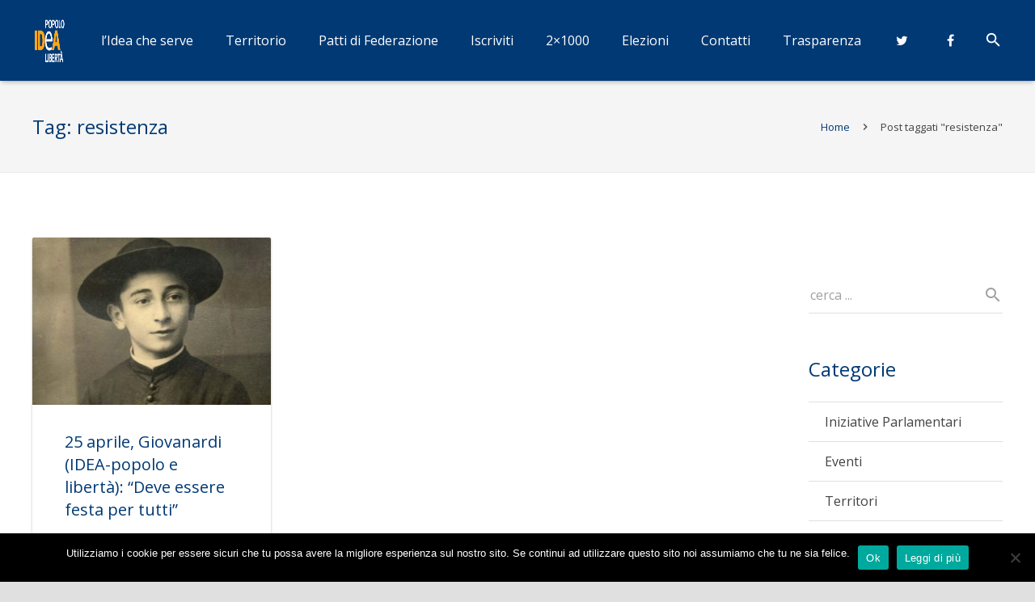

--- FILE ---
content_type: text/css
request_url: http://www.movimentoidea.it/wp-content/themes/Zephyr/css/style.min.css?ver=3.8.1
body_size: 116470
content:
body{font-feature-settings:'liga'}.ripple-container{display:block;position:absolute!important;top:0;left:0;right:0;bottom:0;padding:0!important;z-index:0!important;overflow:hidden;border-radius:inherit;pointer-events:none}.ripple{display:block;position:absolute;width:20px;height:20px;margin-left:-10px;margin-top:-10px;border-radius:100%;transform:scale(1);transform-origin:50%;opacity:0;background-color:#fff;pointer-events:none}.ripple.ripple-on{transition:opacity 0.15s ease-in,transform 0.45s cubic-bezier(.4,0,.2,1) 0.1s;opacity:.13}.ripple.ripple-out{transition:opacity 0.2s linear!important;opacity:0!important}.w-btn.color_light.style_raised .ripple.ripple-on{opacity:.1}.w-nav-anchor.level_1 .ripple.ripple-on{opacity:.06}.w-btn.style_flat .ripple.ripple-on,.l-header .w-nav-anchor.level_2 .ripple.ripple-on,.l-header .w-nav-anchor.level_3 .ripple.ripple-on,.l-header .w-nav-anchor.level_4 .ripple.ripple-on{opacity:.08}.g-filters-item .ripple.ripple-on,.w-tabs.layout_ver .w-tabs-item .ripple.ripple-on,.w-tabs.layout_default .w-tabs-item .ripple.ripple-on{opacity:.5}button.w-btn.color_white.style_raised .ripple,a.w-btn.color_white.style_raised .ripple,.w-blog-post a.w-btn.w-blog-post-more .ripple{background-color:#bbb}.l-section.color_primary .g-filters-item .ripple,.l-section.color_primary .w-tabs-item .ripple,.l-section.color_secondary .g-filters-item .ripple,.l-section.color_secondary .w-tabs-item .ripple,.l-section.color_custom .g-filters-items .ripple,.l-section.color_custom .w-tabs-items .ripple{background-color:rgba(255,255,255,.15)}.l-header.transparent .w-nav-anchor.level_1 .ripple,.w-tabs.layout_timeline .w-tabs-item .ripple,.w-btn.color_white.style_flat .ripple{background-color:#fff!important}input[type="text"],input[type="password"],input[type="email"],input[type="url"],input[type="tel"],input[type="number"],input[type="date"],input[type="search"],textarea,select{font-size:16px;width:100%;border-radius:0;border-bottom:1px solid;box-shadow:0 -1px 0 0 rgba(0,0,0,0) inset;background-color:transparent!important;color:inherit!important;transition:all 0.3s}textarea{padding:8px 0}input[type="text"],input[type="password"],input[type="email"],input[type="url"],input[type="tel"],input[type="number"],input[type="date"],input[type="search"],select{line-height:46px;height:46px}select>option{padding:4px 8px}select{-webkit-appearance:menulist}input[type="checkbox"],input[type="radio"]{margin-right:3px;border:none!important;box-shadow:none!important}input[type=file],input[type=range]{padding:10px 0;border:none!important;box-shadow:none!important}.l-section.color_primary input,.l-section.color_primary textarea,.l-section.color_primary select,.l-section.color_secondary input,.l-section.color_secondary textarea,.l-section.color_secondary select{border-color:rgba(255,255,255,.5)}.l-section.color_primary .w-form-row-field-bar:after,.l-section.color_primary .w-form-row-field-bar:before,.l-section.color_secondary .w-form-row-field-bar:after,.l-section.color_secondary .w-form-row-field-bar:before{background-color:#fff}.l-preloader{position:fixed;top:0;left:0;right:0;height:100%;z-index:11111;overflow:hidden;opacity:1;transition:opacity 0.45s}.l-preloader.done{opacity:0}.l-preloader-spinner{position:absolute;top:50%;left:50%;text-align:center;background-color:inherit;color:inherit;opacity:1;transition:opacity 0.3s;transform:translate3d(-50%,-50%,0)}.l-preloader.done .l-preloader-spinner{opacity:0}.l-preloader .g-preloader{width:60px;height:60px}.l-preloader .g-preloader.type_custom{max-width:300px;width:auto;height:auto}.l-canvas{box-shadow:0 1px 1px rgba(0,0,0,.05),0 2px 5px rgba(0,0,0,.15)}.header_hor .l-subheader{padding-left:40px;padding-right:40px}.header_hor .l-subheader.at_middle,.header_hor .l-subheader.at_bottom{box-shadow:0 4px 5px -2px rgba(0,0,0,.22),0 2px 1px -1px rgba(0,0,0,.05)}.header_hor .l-header.pos_fixed:not(.notransition) .l-subheader{transition-timing-function:cubic-bezier(.78,.13,.15,.86)}.l-header.bg_transparent:not(.sticky){background:linear-gradient(rgba(0,0,0,.5),transparent) repeat-x}.l-header.bg_transparent:not(.sticky) .l-subheader.at_top{background-color:rgba(0,0,0,.2);color:rgba(255,255,255,.66)}.l-header.bg_transparent:not(.sticky) .l-subheader.at_bottom .l-subheader-h{box-shadow:0 -1px 0 rgba(255,255,255,.22)}.header_ver .l-header{box-shadow:4px 0 5px -2px rgba(0,0,0,.22),2px 0 1px -1px rgba(0,0,0,.05)}.w-header-show{display:none;position:fixed;z-index:101;top:15px;right:15px;text-align:center;font-size:25px;line-height:54px;height:54px;width:54px;border-radius:50%;background-color:rgba(0,0,0,.3);color:#fff!important;opacity:1}.header_ver.header-show .w-header-show{opacity:0}.w-header-show:before{content:'menu';font-family:'Material Icons';vertical-align:top}.l-header .w-socials-item-link{box-shadow:none}.l-header .w-btn{box-shadow:0 2px 1px rgba(0,0,0,.1),0 1px 3px rgba(0,0,0,.3)}.no-touch .l-header .w-btn.style_solid:hover{box-shadow:0 2px 3px rgba(0,0,0,.1),0 4px 8px rgba(0,0,0,.3)}.l-header .w-btn.icon_atleft i{left:1.25em}.l-header .w-btn.icon_atleft i+.w-btn-label{padding-left:1.5em}.l-header .w-btn.icon_atright i{right:1.25em}.l-header .w-btn.icon_atright i+.w-btn-label{padding-right:1.5em}.w-cart-dropdown{border-radius:2px;box-shadow:0 1px 1px 0 rgba(0,0,0,.05),0 2px 5px 0 rgba(0,0,0,.25)}.btn.w-menu-item{display:inline-block!important;padding:0 16px!important;line-height:34px!important;border-radius:3px;box-shadow:0 2px 1px rgba(0,0,0,.1),0 1px 3px rgba(0,0,0,.3)}.no-touch .btn.w-menu-item:hover{box-shadow:0 2px 3px rgba(0,0,0,.1),0 4px 8px rgba(0,0,0,.3)}.w-nav.type_desktop:not(.height_full),.w-hwrapper .w-nav.type_desktop,.w-vwrapper .w-nav.type_desktop{line-height:50px}.w-nav-arrow{font-family:'Material Icons';font-size:22px}.w-nav-item.menu-item-has-children>.w-nav-anchor .w-nav-arrow:before{content:'keyboard_arrow_right'}.w-nav.type_desktop .hover_underline .w-nav-title{position:relative}.no-touch .w-nav.type_desktop .hover_underline .w-nav-anchor.level_1 .w-nav-title:after{display:block;content:'';position:absolute;left:0;bottom:-6px;margin:0 auto -2px;height:2px;width:100%;opacity:0;transition:all 0.3s}.no-touch .w-nav.type_desktop .hover_underline .w-nav-item.level_1:hover .w-nav-title:after{bottom:-2px;opacity:1}.w-nav.type_desktop .w-nav-list.level_2{box-shadow:0 1px 1px 0 rgba(0,0,0,.05),0 2px 5px 0 rgba(0,0,0,.25);padding:6px 0;border-radius:2px}.w-nav.type_desktop .w-nav-list.level_3,.w-nav.type_desktop .w-nav-list.level_4{box-shadow:0 2px 1px 0 rgba(0,0,0,.05),0 3px 7px 0 rgba(0,0,0,.25);padding:6px 0;border-radius:2px;top:-6px}.btn.w-nav-item.level_1>.w-nav-anchor{display:inline-block;vertical-align:top;line-height:40px;padding:0 20px;border-radius:3px;box-shadow:0 2px 1px rgba(0,0,0,.1),0 1px 3px rgba(0,0,0,.3)}.header_hor .type_desktop .btn.w-nav-item.level_1>.w-nav-anchor{vertical-align:middle;margin-top:0!important;margin-bottom:0!important}.no-touch .btn.w-nav-item.level_1>.w-nav-anchor:hover{box-shadow:0 2px 3px rgba(0,0,0,.1),0 4px 8px rgba(0,0,0,.3)}.btn.w-nav-item.level_1>.w-nav-anchor:focus,.btn.w-nav-item.level_1>.w-nav-anchor:active{box-shadow:0 3px 3px rgba(0,0,0,.1),0 5px 8px rgba(0,0,0,.16),0 9px 20px rgba(0,0,0,.16)!important}.btn.w-nav-item.level_1>.w-nav-anchor .w-nav-title:after{display:none!important}.header_ver .w-nav.type_mobile{padding:0 10px}.header_hor .w-nav.type_mobile .w-nav-control{display:block;font-size:25px;line-height:50px;padding:0 12px}.header_hor .l-subheader-cell.at_left .w-nav:first-child .w-nav-control{margin-left:-12px}.header_hor .l-subheader-cell.at_right .w-nav:last-child .w-nav-control{margin-right:-12px}.w-nav-control:before{content:'menu';font-family:'Material Icons';vertical-align:top;line-height:inherit}.header_hor .w-nav.type_mobile .w-nav-list.level_1{position:absolute;z-index:1;top:100%;left:-40px;right:-40px;padding-left:30px;padding-right:30px;box-shadow:0 3px 3px rgba(0,0,0,.1);overflow-y:auto;-webkit-overflow-scrolling:touch}.w-nav.type_mobile .w-nav-item{line-height:26px}.w-nav.type_mobile .w-nav-item:not(.btn){text-align:left}.w-nav.type_mobile .w-nav-item.menu-item-has-children>.w-nav-anchor .w-nav-title{padding-right:50px}.w-nav.type_mobile .w-nav-item.btn.menu-item-has-children>.w-nav-anchor .w-nav-title{padding-right:20px}.w-nav.type_mobile .w-nav-item.menu-item-has-children>.w-nav-anchor .w-nav-arrow{display:block;font-size:23px;line-height:46px;width:40px}.w-nav.type_mobile .w-nav-item.btn.menu-item-has-children>.w-nav-anchor .w-nav-arrow{line-height:40px}.w-nav.type_mobile .w-nav-item.menu-item-has-children>.w-nav-anchor .w-nav-arrow:before{content:'keyboard_arrow_down'}.w-nav.type_mobile .w-nav-item.opened>.w-nav-anchor .w-nav-arrow{transform:rotate(180deg)}.w-nav.type_mobile .w-nav-item:not(.btn) .w-nav-anchor.level_1{padding:10px;box-shadow:0 1px 0 rgba(0,0,0,.06) inset}.w-nav.type_mobile .w-nav-item.btn .w-nav-anchor.level_1{margin:10px}.w-nav.type_mobile .w-nav-anchor:not(.level_1){line-height:26px;padding:10px 0 10px 20px;box-shadow:0 1px 0 rgba(0,0,0,.06) inset}.w-nav.type_mobile .w-nav-anchor.level_3{padding-left:30px}.w-nav.type_mobile .w-nav-anchor.level_4{padding-left:40px}.w-search-open:before{content:'search';font-family:'Material Icons';vertical-align:top;font-size:23px}.w-search button:after{content:'search';font-family:'Material Icons';font-size:23px;text-transform:none}.w-search.layout_simple .w-search-form,.w-search.layout_modern .w-search-form{border-radius:3px}.w-search.layout_simple input,.w-search.layout_modern input{padding-left:15px;line-height:40px;height:40px}.w-search-background{display:none;position:fixed;z-index:99;border-radius:100%;transform:scale(1);transform-origin:50%;opacity:0;pointer-events:none}.w-search-background.overlay-on{transition:opacity 0.2s,transform 0.6s cubic-bezier(.4,0,.2,1);opacity:.96}.w-search-background.overlay-out{transition:opacity 0.6s,transform 0.6s cubic-bezier(.4,0,.2,1)}.w-search-background.mobilefocus{display:none!important}.w-search.layout_fullscreen .w-search-form{display:none}.w-search.layout_fullscreen .w-search-form-field{position:absolute;top:50%;left:5%;right:5%;line-height:80px;margin-top:-40px}.w-search.layout_fullscreen input{font-size:44px;line-height:inherit;text-align:center;height:auto}.w-search.layout_fullscreen input:focus+.w-form-row-field-bar:before,.w-search.layout_fullscreen input:focus+.w-form-row-field-bar:after{width:50%}.l-titlebar{padding-left:40px;padding-right:40px;transition:padding 0.3s cubic-bezier(.78,.13,.15,.86)}.l-titlebar.color_alternate,.l-titlebar.color_primary,.l-titlebar.color_secondary,.l-titlebar.color_custom{box-shadow:0 -2px 1px -1px rgba(0,0,0,.04) inset}.l-titlebar h1{margin:0}.l-titlebar p{margin:8px 0 0;opacity:.7}.l-titlebar .g-breadcrumbs{font-size:13px;line-height:22px;margin:12px 0 4px}.g-breadcrumbs-separator{margin:0 8px}.g-breadcrumbs-separator:before{content:'keyboard_arrow_right';font-family:'Material Icons';font-size:16px;vertical-align:top}.l-titlebar .g-nav-item{display:block;position:absolute;top:50%;margin-top:-27px;text-align:center;font-size:34px;font-family:'Material Icons';line-height:56px;height:54px;width:54px;border-radius:50%;color:inherit}.l-titlebar .g-nav-item.to_next{left:0;padding-right:1px}.l-titlebar .g-nav-item.to_next:before{content:'keyboard_arrow_left';vertical-align:top}.l-titlebar .g-nav-item.to_prev{right:0;padding-left:1px}.l-titlebar .g-nav-item.to_prev:before{content:'keyboard_arrow_right';vertical-align:top}.no-touch .l-titlebar .g-nav-item:hover{color:inherit}.no-touch .l-titlebar.color_primary .g-nav-item:hover,.no-touch .l-titlebar.color_secondary .g-nav-item:hover,.no-touch .l-titlebar.color_custom .g-nav-item:hover{background-color:rgba(255,255,255,.12)}.l-titlebar.size_small .l-titlebar-h,.l-titlebar.size_medium .l-titlebar-h{display:flex;flex-wrap:wrap;justify-content:space-between;align-items:center;padding:15px 0}.l-titlebar.size_medium .l-titlebar-h{padding:35px 0}.l-titlebar.size_small h1,.l-titlebar.size_medium h1{display:inline-block;font-size:24px;line-height:34px;margin:5px 20px 5px 0}.l-titlebar.size_small p,.l-titlebar.size_medium p{display:inline-block;margin:5px 20px 5px 0}.l-titlebar.size_small .g-breadcrumbs,.l-titlebar.size_medium .g-breadcrumbs{margin:5px 0}.l-titlebar.size_small .g-nav,.l-titlebar.size_medium .g-nav{font-size:0;margin:-5px 0}.l-titlebar.size_small .g-nav-item,.l-titlebar.size_medium .g-nav-item{display:inline-block;vertical-align:top;position:static;margin:0}.l-titlebar.size_large,.l-titlebar.size_huge{text-align:center}.l-header.bg_transparent~.l-titlebar.size_large,.l-header.bg_transparent~.l-titlebar.size_huge{padding-bottom:30px}.l-header.bg_transparent.layout_sided~.l-titlebar.size_large,.l-header.bg_transparent.layout_sided~.l-titlebar.size_huge{padding-bottom:0}.single-us_portfolio .l-titlebar.size_large .l-titlebar-h,.single-us_portfolio .l-titlebar.size_huge .l-titlebar-h{padding-left:80px;padding-right:80px}.l-titlebar.size_large .l-titlebar-h{padding-top:70px;padding-bottom:70px}.l-titlebar.size_huge .l-titlebar-h{padding-top:100px;padding-bottom:100px}@media (min-width:768px){.l-titlebar.size_huge h1{font-size:44px;line-height:54px;letter-spacing:2px;font-weight:300}}.l-titlebar.size_huge h1,.l-titlebar.size_huge p{text-transform:uppercase}.l-titlebar.color_primary,.l-titlebar.color_secondary{color:#fff}.l-titlebar.color_primary h1,.l-titlebar.color_primary a,.l-titlebar.color_secondary h1,.l-titlebar.color_secondary a,.no-touch .l-titlebar.color_secondary a:hover{color:inherit}.l-canvas.sidebar_left .l-main,.l-canvas.sidebar_right .l-main{padding-left:40px;padding-right:40px}.l-sidebar{padding:80px 0}.l-canvas.sidebar_none .l-section{padding:0 40px}.l-section-h{padding:80px 0}.l-section.height_small .l-section-h{padding:40px 0}.l-section.height_large .l-section-h{padding:120px 0}.l-section.height_huge .l-section-h{padding:150px 0}.l-section.color_primary,.l-section.color_secondary{color:#fff}.l-section.color_primary a,.l-section.color_secondary a{color:inherit}.l-section.for_blogpost~.l-section:last-child{margin-bottom:80px}.l-section.for_blogpost+.l-section .l-section-h{padding-bottom:40px}.l-section.preview_basic .l-section-h{padding-bottom:0}.l-section.preview_basic+.l-section .l-section-h{padding-top:0}.l-section.preview_basic .w-blog-post-preview,.l-section.preview_basic .w-blog-post-meta{margin-bottom:30px}.l-section.preview_none .l-section-h{padding-bottom:0}.l-section.preview_none+.l-section .l-section-h{padding-top:0}.l-section.preview_none .w-blog-post-preview{display:none}.l-section.preview_none .w-blog-post-meta{margin-bottom:30px}.l-section.preview_modern .l-section-h{padding-bottom:0}.l-section.preview_modern .w-blog{position:relative;padding:40% 40px 35px}.l-section.preview_modern .w-blog:after{content:'';position:absolute;left:0;right:0;bottom:0;height:50%;background:linear-gradient(transparent,rgba(0,0,0,.7)) repeat-x}.l-section.preview_modern .w-blog-post-preview{position:absolute;top:0;left:0;right:0;bottom:0;overflow:hidden}.l-section.preview_modern .w-blog-post-body{margin:0 auto;position:relative;z-index:1}.l-section.preview_modern .w-blog-post-title{color:#fff}.l-section.preview_modern .w-blog-post-meta>*{color:rgba(255,255,255,.5)}.sidebar_left .l-section.preview_modern+.l-section .l-section-h,.sidebar_right .l-section.preview_modern+.l-section .l-section-h{padding-top:40px}.sidebar_none .l-section.preview_modern .l-section-h,.sidebar_none .l-section.preview_modern .w-blog{position:static}.sidebar_none .l-section.preview_modern .w-blog{padding-top:20%;padding-left:0;padding-right:0}.l-section.preview_trendy{overflow:hidden}.l-section.preview_trendy .w-blog{position:relative;text-align:center;padding:24% 40px}.l-section.preview_trendy .w-blog:after{content:'';position:absolute;top:0;left:0;right:0;bottom:0;background-color:rgba(0,0,0,.5)}.l-section.preview_trendy .w-blog-post-preview{position:absolute;top:0;left:0;right:0;bottom:0}.l-section.preview_trendy .w-blog-post-body{position:relative;padding-top:40px;z-index:1}.l-section.preview_trendy .w-blog-post-title{font-weight:700;color:#fff}.l-section.preview_trendy .w-blog-post-meta>*{color:rgba(255,255,255,.5)}.l-section.preview_trendy .w-blog-post-meta-category{position:absolute;top:0;left:0;right:0;font-size:0;margin:0}.l-section.preview_trendy .w-blog-post-meta-category:before{display:none}.l-section.preview_trendy .w-blog-post-meta-category a{display:inline-block;vertical-align:top;font-size:11px;line-height:18px;font-weight:700;text-transform:uppercase;margin:2px;padding:4px 12px;border-radius:50px;background-color:rgba(0,0,0,.3);color:#fff}.sidebar_left .l-section.preview_trendy .l-section-h,.sidebar_right .l-section.preview_trendy .l-section-h{padding-bottom:0}.sidebar_left .l-section.preview_trendy+.l-section .l-section-h,.sidebar_right .l-section.preview_trendy+.l-section .l-section-h{padding-top:40px}.sidebar_none .l-section.preview_trendy .l-section-h,.sidebar_none .l-section.preview_trendy .w-blog{position:static}.sidebar_none .l-section.preview_trendy .w-blog{padding:8% 0}.sidebar_none .l-header.bg_transparent+.l-main .l-section.preview_trendy .w-blog{padding-top:5%}.l-section.for_pagination .l-section-h{padding:0 0 24px}.l-section.for_tags .l-section-h{padding:40px 0}.l-section.for_blogpost+.l-section+.l-section.for_tags .l-section-h{padding-top:0}.l-section.for_sharing .l-section-h{padding:0 0 35px}.l-section.for_author .l-section-h{padding:0}.l-section.for_blognav{border-top-width:1px;border-top-style:dashed}.l-section.for_blognav .l-section-h{padding:0}.l-section.for_author+.l-section.for_blognav{border:none}.w-author+.w-blognav{border-top:none}.l-section.for_author+.l-section.for_related{margin-top:40px}.l-section.for_related .l-section-h{padding:35px 40px}.l-section.for_comments{margin-bottom:80px;border-top-width:1px;border-top-style:dashed}.l-section.for_author+.l-section.for_comments,.l-section.for_related+.l-section.for_comments{border:none}.l-canvas.sidebar_none .l-section.for_comments{margin-bottom:0;border:none;box-shadow:0 1px 1px -1px rgba(0,0,0,.15) inset,0 3px 4px -2px rgba(0,0,0,.1) inset}.single-post .l-canvas.sidebar_none .l-section.for_comments{margin-top:50px}.single-post .l-canvas.sidebar_none .l-section.for_blognav+.l-section.for_comments{margin-top:0}.l-section.for_comments .l-section-h{padding:40px 0 0}.single-us_portfolio .l-section.for_comments .l-section-h{padding-bottom:60px}.l-canvas.sidebar_none .l-section.for_comments .l-section-h{padding:60px 0}.l-navigation-item{display:block;position:fixed;z-index:99;top:50%;width:240px;margin-top:-60px;transition:right 0.3s cubic-bezier(.78,.13,.15,.86),left 0.3s cubic-bezier(.78,.13,.15,.86)}.l-navigation-item.to_prev{right:-200px;text-align:right}.l-navigation-item.to_next{left:-200px;text-align:left}.no-touch .l-navigation-item.to_prev:hover{right:0}.no-touch .l-navigation-item.to_next:hover{left:0}.l-navigation-item-arrow{float:right;text-align:center;padding:40px 0;width:120px;background-color:rgba(0,0,0,.3);color:#fff;transition:background-color 0.3s cubic-bezier(.78,.13,.15,.86)}.l-navigation-item.to_prev .l-navigation-item-arrow{float:left}.l-navigation-item-arrow:before{display:inline-block;vertical-align:top;content:'keyboard_arrow_left';font-family:'Material Icons';font-size:34px;line-height:40px;width:40px;transform:translate(38px,0);transition:transform 0.3s cubic-bezier(.78,.13,.15,.86)}.l-navigation-item.to_prev .l-navigation-item-arrow:before{content:'keyboard_arrow_right';transform:translate(-38px,0)}.no-touch .l-navigation-item:hover .l-navigation-item-arrow:before{transform:translateX(0)}.l-navigation-item-preview{float:left;width:120px}.l-navigation-item-preview img{display:block;width:100%}.l-navigation-item-title{clear:both;overflow:hidden}.l-navigation-item-title span{display:block;font-size:13px;line-height:20px;padding:12px 15px;overflow:hidden;white-space:nowrap;text-overflow:ellipsis;background-color:rgba(30,30,30,.9);color:#fff;opacity:0;transform:translate(0,-44px);transition:transform 0.3s cubic-bezier(.78,.13,.15,.86),opacity 0.3s cubic-bezier(.78,.13,.15,.86)}.no-touch .l-navigation-item:hover .l-navigation-item-title span{opacity:1;transform:translate(0,0);transition-delay:0.2s}.l-subfooter{padding-left:40px;padding-right:40px}.l-subfooter.at_top{padding-top:70px;padding-bottom:40px;box-shadow:0 1px 1px rgba(0,0,0,.05),0 2px 5px rgba(0,0,0,.15)}.l-subfooter.at_top p{margin:0 0 20px}.l-subfooter.at_top p:last-child{margin:0}.l-subfooter.at_bottom{text-align:center;padding-top:30px;padding-bottom:30px;box-shadow:0 1px 1px rgba(0,0,0,.05),0 2px 5px rgba(0,0,0,.15)}.l-subfooter.at_bottom .w-menu{float:right}.l-subfooter.at_bottom .w-menu-list{margin:0 -10px}.l-subfooter.at_bottom .w-menu-item{margin-left:10px;margin-right:10px}.l-subfooter.at_bottom .btn.w-menu-item{margin-top:-7px;margin-bottom:-7px}.w-menu+.w-copyright{float:left}.w-actionbox{padding:42px 46px}.w-actionbox-text>*:first-child{margin:0!important}.w-actionbox-text p{margin:12px 0 4px}.w-actionbox.controls_bottom .w-actionbox-controls{margin-top:20px}.w-actionbox.controls_bottom .w-btn{margin-left:5px;margin-right:5px}.w-actionbox.controls_right .w-actionbox-controls{padding-left:40px}.w-actionbox.controls_right .w-btn{margin-left:10px}.w-actionbox.color_primary,.w-actionbox.color_secondary,.no-touch .w-actionbox.color_primary .w-actionbox-text a:hover,.no-touch .w-actionbox.color_secondary .w-actionbox-text a:hover,.no-touch .w-actionbox.color_primary a.w-btn.color_transparent,.no-touch .w-actionbox.color_secondary a.w-btn.color_transparent{color:#fff}.w-actionbox.color_primary .w-actionbox-text>*,.w-actionbox.color_secondary .w-actionbox-text>*,.w-actionbox.color_custom .w-actionbox-text>*{color:inherit}.w-actionbox.color_primary .w-actionbox-text a,.w-actionbox.color_secondary .w-actionbox-text a{color:#111}.l-section.color_custom .w-actionbox.color_custom,.l-section.color_primary .w-actionbox.color_primary,.l-section.color_alternate .w-actionbox.color_light,.l-section.color_secondary .w-actionbox.color_secondary{padding:0;background-color:transparent}.w-author{overflow:hidden;padding:40px}.w-author+.w-blog{margin-top:60px}.w-author-img{float:left}.w-author-img img{display:inline-block;vertical-align:top;width:90px;border-radius:50%}.w-author-name{font-size:1.3em;line-height:1.5;margin:0 0 8px 120px}.w-author-url{font-size:.9em;line-height:1.7;margin:0 0 10px 120px}.w-author-url a{color:inherit}.w-author-desc{font-size:.9em;line-height:1.7;margin-left:120px;margin-bottom:0!important}.w-author-meta{font-weight:700;margin:0 0 8px 120px}.w-blog-post-preview-icon:before{content:'create';display:block;position:absolute;top:50%;left:50%;font-family:'Material Icons';text-align:center;font-size:40px;line-height:80px;width:80px;margin:-40px 0 0 -40px}.w-blog-post.format-video .w-blog-post-preview-icon:before{content:'play_arrow';font-size:30px;line-height:50px;width:50px;margin:-25px 0 0 -25px;border-radius:50%;background-color:rgba(0,0,0,.5)}.w-blog-post.format-quote .w-blog-post-preview-icon:before{content:'format_quote'}.w-blog-post.format-audio .w-blog-post-preview-icon:before{content:'audiotrack'}.w-blog-post.format-link .w-blog-post-preview-icon:before{content:'link'}.w-blog-post.type-page .w-blog-post-preview-icon:before{content:'description'}.w-blog-post-meta>*{margin:2px 16px 2px 0}.w-blog-post-meta>*:before{font-size:15px;font-family:'Material Icons';vertical-align:top;margin-right:5px}.w-blog-post-meta-date:before{content:'access_time'}.w-blog-post-meta-author:before{content:'person'}.w-blog-post-meta-tags:before{content:'turned_in_not'}.w-blog-post-meta-category:before{content:'folder_open'}.w-blog-post-meta-comments:before{content:'comment'}.w-blog-post-content{word-wrap:break-word;margin-top:14px}.w-blog.layout_classic:not(.cols_1) .w-blog-list{margin-left:-25px;margin-right:-25px}.l-section.width_full .g-cols:not(.offset_none) .w-blog.layout_classic .w-blog-list{margin-left:25px;margin-right:25px}.w-blog.layout_classic .g-filters~.w-blog-list,.l-section.height_auto .g-cols:not(.offset_none) .w-blog.layout_classic:not(.with_filters) .w-blog-list{margin-top:50px}.w-blog.layout_classic:not(.cols_1) .w-blog-post{padding:0 25px;margin-bottom:50px}.w-blog.layout_classic.cols_1 .w-blog-post{margin-bottom:70px}.w-blog.layout_classic .format-video .w-blog-post-preview-icon{display:none}.w-blog.layout_classic .format-audio .w-blog-post-title,.w-blog.layout_classic .format-video .w-blog-post-title,.w-blog.layout_classic .format-gallery .w-blog-post-title,.w-blog.layout_classic .has-post-thumbnail .w-blog-post-title{padding-top:20px}.w-blog.layout_classic .w-blog-post-title a{color:inherit}.w-blog.layout_flat .w-blog-list{display:flex;flex-wrap:wrap;margin:-4px -4px 4px}.l-section.width_full .g-cols:not(.offset_none) .w-blog.layout_flat .w-blog-list{margin-left:4px;margin-right:4px}.l-section.height_auto .g-cols:not(.offset_none) .w-blog.layout_flat:not(.with_filters) .w-blog-list{margin-top:4px}.w-blog.layout_flat .w-blog-post{padding:4px}.w-blog.layout_flat .w-blog-post-h{border-radius:2px;overflow:hidden;height:100%;box-shadow:0 1px 1px 0 rgba(0,0,0,.05),0 1px 3px 0 rgba(0,0,0,.25);transition:box-shadow 0.3s}.no-touch .w-blog.layout_flat .w-blog-post:hover .w-blog-post-h{box-shadow:0 2px 3px rgba(0,0,0,.1),0 5px 10px rgba(0,0,0,.25);z-index:3}.w-blog.layout_flat .w-blog-post-body{padding:40px}.w-blog.layout_flat .format-audio .w-blog-post-body,.w-blog.layout_flat .format-video .w-blog-post-body,.w-blog.layout_flat .has-post-thumbnail .w-blog-post-body{padding-top:32px}.w-blog.layout_flat .w-blog-post-title a{color:inherit}.w-blog.layout_flat .w-blog-post-meta>*{font-size:.9em;line-height:18px}.w-blog.layout_flat .g-pagination{margin-top:30px}.w-blog.layout_smallcircle:not(.cols_1) .w-blog-list,.w-blog.layout_smallsquare:not(.cols_1) .w-blog-list{margin-left:-25px;margin-right:-25px}.l-section.width_full .g-cols:not(.offset_none) .w-blog.layout_smallcircle .w-blog-list,.l-section.width_full .g-cols:not(.offset_none) .w-blog.layout_smallsquare .w-blog-list{margin-left:25px;margin-right:25px}.w-blog.layout_smallcircle .g-filters~.w-blog-list,.w-blog.layout_smallsquare .g-filters~.w-blog-list,.l-section.height_auto .g-cols:not(.offset_none) .w-blog.layout_smallcircle:not(.with_filters) .w-blog-list,.l-section.height_auto .g-cols:not(.offset_none) .w-blog.layout_smallsquare:not(.with_filters) .w-blog-list{margin-top:50px}.w-blog.layout_smallcircle:not(.cols_1) .w-blog-post,.w-blog.layout_smallsquare:not(.cols_1) .w-blog-post{padding:0 25px;margin-bottom:50px}.w-blog.layout_smallcircle.cols_1 .w-blog-post,.w-blog.layout_smallsquare.cols_1 .w-blog-post{margin-bottom:70px}.w-blog.layout_smallcircle .w-blog-post:after,.w-blog.layout_smallsquare .w-blog-post:after{display:table;content:'';clear:both}.w-blog.layout_smallcircle .w-blog-post-preview,.w-blog.layout_smallsquare .w-blog-post-preview{float:left;width:30%;max-width:350px}.w-blog.layout_smallcircle .w-blog-post-preview{border-radius:50%;overflow:hidden}.w-blog.layout_smallcircle .w-blog-post:not(.has-post-thumbnail) .w-blog-post-preview-icon,.w-blog.layout_smallsquare .w-blog-post:not(.has-post-thumbnail) .w-blog-post-preview-icon{display:block;padding-bottom:100%!important}.w-blog.layout_smallcircle .w-blog-post-body,.w-blog.layout_smallsquare .w-blog-post-body{margin-left:35%}.w-blog.layout_smallcircle .w-blog-post-title a,.w-blog.layout_smallsquare .w-blog-post-title a{color:inherit}.w-blog.layout_tiles .w-blog-list{margin:-2px -2px 2px}.l-section.width_full .g-cols:not(.offset_none) .w-blog.layout_tiles .w-blog-list{margin-left:2px;margin-right:2px}.l-section.height_auto .g-cols:not(.offset_none) .w-blog.layout_tiles:not(.with_filters) .w-blog-list{margin-top:2px}.w-blog.layout_tiles .w-blog-post{padding:2px}.w-blog.layout_tiles .w-blog-post-h{overflow:hidden}.w-blog.layout_tiles .has-post-thumbnail .w-blog-post-preview:after{content:'';position:absolute;top:0;left:0;right:0;bottom:0;background:linear-gradient(transparent,rgba(0,0,0,.7)) repeat-x}.w-blog.layout_tiles .w-blog-post-preview img{transition:transform 0.3s}.no-touch .w-blog.layout_tiles .w-blog-post-h:hover .w-blog-post-preview img{transform:scale(1.2)}.w-blog.layout_tiles .w-blog-post:not(.has-post-thumbnail) .w-blog-post-preview-icon{display:block}.w-blog.layout_tiles .w-blog-post-preview-icon:before{display:none}.w-blog.layout_tiles .w-blog-post-body{position:absolute;left:0;right:0;bottom:0;padding:0 30px 22px;pointer-events:none;color:#fff}.w-blog.layout_tiles .w-blog-post-title{font-weight:700}.w-blog.layout_tiles .w-blog-post-title a,.no-touch .w-blog.layout_tiles .w-blog-post-meta a:hover{color:#fff!important}.w-blog.layout_tiles .w-blog-post-meta>*{font-size:.9em;line-height:18px;color:rgba(255,255,255,.5);pointer-events:auto}.w-blog.layout_tiles .w-blog-post-meta-category{position:absolute;left:30px;bottom:100%;font-size:0;margin:0 -2px 12px}.w-blog.layout_tiles .w-blog-post-meta-category:before{display:none}.w-blog.layout_tiles .w-blog-post-meta-category a{display:inline-block;vertical-align:top;font-size:11px;text-transform:uppercase;font-weight:700;padding:3px 10px;margin:2px;border:none!important;background-color:rgba(0,0,0,.3);color:#fff!important}.w-blog.layout_tiles .w-blog-post-content,.w-blog.layout_tiles .w-blog-post-more{display:none}.w-blog.layout_latest:not(.cols_1) .w-blog-list{margin-left:-25px;margin-right:-25px}.l-section.width_full .g-cols:not(.offset_none) .w-blog.layout_latest .w-blog-list{margin-left:25px;margin-right:25px}.w-blog.layout_latest .g-filters~.w-blog-list,.l-section.height_auto .g-cols:not(.offset_none) .w-blog.layout_latest:not(.with_filters) .w-blog-list{margin-top:50px}.w-blog.layout_latest .w-blog-post{min-height:80px;margin-bottom:50px}.w-blog.layout_latest:not(.cols_1) .w-blog-post{padding:0 25px}.w-blog.layout_latest .w-blog-post-body{margin-left:105px}.w-blog.layout_latest .w-blog-post-meta-date{position:absolute;left:0;top:0;text-align:center;height:80px;width:80px;padding:20px 0 0;border-radius:50%;box-shadow:0 -1px 0 rgba(0,0,0,.12) inset;color:inherit}.w-blog-post-meta-date-day{display:block;font-size:26px;line-height:32px}.w-blog-post-meta-date-month{display:block;font-size:14px;line-height:14px;text-transform:uppercase}.w-blog.layout_latest .w-blog-post-meta-date:before,.w-blog-post-meta-date-year{display:none}.w-blog.layout_compact:not(.cols_1) .w-blog-list{margin-left:-25px;margin-right:-25px}.l-section.width_full .g-cols:not(.offset_none) .w-blog.layout_compact .w-blog-list{margin-left:25px;margin-right:25px}.w-blog.layout_compact .g-filters~.w-blog-list,.l-section.height_auto .g-cols:not(.offset_none) .w-blog.layout_compact:not(.with_filters) .w-blog-list{margin-top:50px}.w-blog.layout_compact:not(.cols_1) .w-blog-post{padding:0 25px}.w-blog.layout_compact .w-blog-post{margin-bottom:30px}.l-section.for_related .w-blog.layout_compact .w-blog-post{margin-bottom:8px}.l-section.for_related .w-blog.layout_compact .w-blog-post:last-child{margin-bottom:4px}.w-blog.layout_compact .w-blog-post-title{display:inline-block;vertical-align:baseline;font-family:inherit;font-weight:400;margin:0 10px 0 0}.w-blog.layout_compact[class*="cols"] .w-blog-list .w-blog-post-title{font-size:inherit;text-transform:inherit;letter-spacing:inherit}.w-blog.layout_compact .w-blog-post-meta{display:inline-block;vertical-align:baseline}.w-blog.layout_compact .w-blog-post-meta>*{margin:0 16px 0 0;vertical-align:baseline}.w-blog.layout_compact .w-blog-post-meta>*:before,.w-blog.layout_compact .w-blog-post-content,.w-blog.layout_compact .w-blog-post-more{display:none}.w-blog.layout_related .w-blog-list{overflow:hidden;margin:0 -15px}.w-blog.layout_related .w-blog-post{float:left;padding:0 15px;width:33.3333%}.w-blog.layout_related .w-blog-post:not(.has-post-thumbnail) .w-blog-post-preview-icon{display:block}.w-blog.layout_related .w-blog-post-title{font-size:16px;font-family:inherit;letter-spacing:0;margin:14px 0 8px;color:inherit}.w-blog.layout_related .w-blog-post-meta{font-size:.9em;line-height:18px}.w-blog-post.format-link .w-blog-post-title a:after{content:'link';font-family:'Material Icons';font-weight:400;line-height:1;margin-left:.5em}.w-blog-post.format-link .w-blog-post-content,.w-blog-post.format-link .w-blog-post-meta-comments{display:none}.w-blog-post.format-quote blockquote{border:none;font-size:20px;line-height:30px;font-style:normal;padding:0;margin:0}.w-blog-post.format-quote blockquote cite{font-size:14px;line-height:24px;margin-top:15px;opacity:.5}.w-blog.layout_classic .format-quote.has-post-thumbnail blockquote{padding-top:20px}.w-blog.layout_tiles .format-quote blockquote{margin-bottom:4px}.w-blognav{overflow:hidden}.w-blognav-prev{float:left;padding:30px 40px;width:50%;position:relative;color:inherit!important}.w-blognav-prev:before{content:'keyboard_arrow_left';font:46px/1 'Material Icons';position:absolute;top:32px;left:-10px;opacity:.3}.w-blognav-next{float:right;text-align:right;padding:30px 40px;width:50%;position:relative;color:inherit!important}.w-blognav-next:before{content:'keyboard_arrow_right';font:46px/1 'Material Icons';position:absolute;top:32px;right:-10px;opacity:.3}.w-blognav-meta{display:block;font-size:13px;text-transform:uppercase;opacity:.5}.no-touch .w-blognav-title,.no-touch .w-blognav-title{transition:color 0.3s}.w-btn,.button,button,input[type="submit"]{font-size:15px;line-height:2.8;padding:0 1.5em;text-transform:uppercase;overflow:hidden;border-radius:3px}.w-btn-label,.w-btn i{z-index:1}.w-btn.icon_atleft i{left:1.5em}.w-btn.icon_atleft i+.w-btn-label{padding-left:1.5em}.w-btn.icon_atright i{right:1.5em}.w-btn.icon_atright i+.w-btn-label{padding-right:1.5em}button,input[type="submit"],.w-btn.style_raised,.w-btn.w-blog-post-more{box-shadow:0 2px 1px rgba(0,0,0,.1),0 1px 3px rgba(0,0,0,.3)}.no-touch button:not([disabled]):hover,.no-touch input[type="submit"]:hover,.no-touch .w-btn.style_raised:hover,.no-touch .w-btn.w-blog-post-more:hover{box-shadow:0 2px 3px rgba(0,0,0,.1),0 4px 8px rgba(0,0,0,.3)}button:focus,button:not([disabled]):active,input[type="submit"]:focus,input[type="submit"]:active,.w-btn.style_raised:focus,.w-btn.style_raised:active,.w-btn.w-blog-post-more:focus,.w-btn.w-blog-post-more:active{box-shadow:0 3px 3px rgba(0,0,0,.1),0 5px 8px rgba(0,0,0,.16),0 9px 20px rgba(0,0,0,.16)!important}button.style_flat,.w-btn.style_flat{background-color:transparent;box-shadow:none!important}.no-touch .color_primary .w-btn.style_flat:hover,.no-touch .color_secondary .w-btn.style_flat:hover,.no-touch .color_custom .w-btn.style_flat:hover{background-color:rgba(255,255,255,.12)}button,input[type="submit"],a.w-btn.color_primary.style_raised{color:#fff}button.w-btn.color_secondary.style_raised,a.w-btn.color_secondary.style_raised{color:#fff}button.w-btn.color_contrast.style_flat,a.w-btn.color_contrast.style_flat{color:inherit}button.w-btn.color_black.style_raised,a.w-btn.color_black.style_raised{background-color:#000;color:#fff}button.w-btn.color_black.style_flat,a.w-btn.color_black.style_flat{color:#000}button.w-btn.color_white.style_raised,a.w-btn.color_white.style_raised,.w-blog-post a.w-btn.w-blog-post-more{background-color:#fff;color:#222}button.w-btn.color_white.style_flat,a.w-btn.color_white.style_flat{color:#fff}.no-touch .w-btn.color_white.style_flat:hover{background-color:rgba(255,255,255,.12)}.w-btn-wrapper{margin:5px 0}.w-btn-wrapper.align_left{display:inline-block;vertical-align:top;margin-right:1em}.w-btn-wrapper.align_center{text-align:center}.w-btn-wrapper.align_right{float:right;margin-left:1em}.align_center>.vc_column-inner>.w-btn-wrapper.align_left,.align_center>.vc_column-inner>.w-btn-wrapper.align_right{margin-left:8px;margin-right:8px}.w-comments-title{margin-bottom:30px}.w-comments-title:before{content:'comment';font-family:'Material Icons';vertical-align:top;margin-right:.3em;opacity:.33}.w-comments-item{margin-bottom:30px}.w-comments-childlist{margin-left:30px}.w-comments-item-meta,.w-comments-item-text,.w-comments-item-answer{margin-left:70px}.w-comments-item-meta{margin-bottom:12px}.w-comments-item-icon{width:50px;border-radius:50%;overflow:hidden}.w-comments-item-author{font-size:.9em;font-weight:700;margin-right:15px}.w-comments-item-date{font-size:.9em}.w-comments-item-text>p{margin-bottom:12px}.w-comments-item-answer{font-size:.9em}.w-comments-pagination{font-size:13px;text-align:center}.w-comments-pagination a{margin:0 10px}.comment-reply-title{font-size:20px}.comment-reply-title small{font-size:13px;margin-left:10px}p.form-allowed-tags{display:none}p.form-submit{margin:0}#respond{margin-bottom:30px}.w-comments>#respond{margin-bottom:0}.l-subheader .w-contacts{display:inline-block;vertical-align:middle;font-size:14px;line-height:40px}.l-subheader .w-contacts-list{margin:0 -10px}.l-subheader .w-contacts-item{display:inline-block;vertical-align:top;margin:0 10px;white-space:nowrap}.l-subheader .w-contacts-item.for_email:before{content:'email';font-size:1.3em;font-family:'Material Icons';vertical-align:top;line-height:inherit;opacity:.5}.l-subheader .w-contacts-item.for_phone:before{content:'phone';font-size:1.3em;font-family:'Material Icons';vertical-align:top;line-height:inherit;opacity:.5}.l-subheader .w-contacts-item i{font-size:1.3em;vertical-align:top;line-height:inherit;opacity:.5}.l-subheader .w-contacts-item-value{display:inline-block;vertical-align:top;margin:0 0 0 5px}.l-subheader .w-contacts-item i,.l-subheader .w-contacts-item.for_phone .w-contacts-item-value{transition:color 0.3s}.l-subheader .w-contacts-item-value a{color:inherit}.w-counter-number{line-height:1}.l-section.color_primary .w-counter-number,.l-section.color_secondary .w-counter-number,.l-section.color_custom .w-counter-number{color:inherit}.w-counter.size_small .w-counter-number{font-size:4em}.w-counter.size_medium .w-counter-number{font-size:5em}.w-counter.size_large .w-counter-number{font-size:6em}.w-counter-title{line-height:1.4;padding:10px 0;margin:0}.g-filters{text-align:center;font-size:0}.g-filters-item{display:inline-block;vertical-align:top;font-size:15px;line-height:24px;text-transform:uppercase;position:relative;cursor:pointer;padding:14px 20px 12px;border-bottom:2px solid transparent;opacity:.66;transition:border-color 0.3s,color 0.3s,opacity 0.3s}.g-filters-item span{position:relative;z-index:1}.no-touch .g-filters-item:hover,.g-filters-item.active{opacity:1}.no-touch .color_primary .g-filters-item.active,.no-touch .color_secondary .g-filters-item.active{border-color:#fff;color:#fff}.w-form{padding-top:10px}.w-form-row{position:relative;padding-left:40px;margin-bottom:24px!important}.w-form-row.for_submit{padding-left:0;margin-bottom:0!important}.w-form-row.for_links{clear:both;padding:20px 0 0;margin:0!important}.w-form-row:before,.w-form-row>i{display:block;position:absolute;top:0;left:0;font-size:24px;line-height:46px;opacity:.33;transition:opacity 0.3s,color 0.3s}.w-form-row:before{font-family:'Material Icons'}.w-form-row.focused:before,.w-form-row.focused>i{opacity:1}.w-form-row.for_log:before,.w-form-row.for_name:before,.w-form-row.for_author:before{content:'person'}.w-form-row.for_email:before{content:'email'}.w-form-row.for_phone:before{content:'phone'}.w-form-row.for_comment:before,.w-form-row.for_message:before{content:'create'}.w-form-row.for_url:before{content:'link'}.w-form-row.for_captcha:before{content:'extension'}.w-form-row.for_pwd:before,.w-form-row.for_post_password:before{content:'lock'}.w-form-row-label{position:absolute;top:10px;left:40px;font-size:16px;line-height:26px;pointer-events:none;opacity:.66;transition:font-size 0.3s cubic-bezier(.78,.13,.15,.86),top 0.3s cubic-bezier(.78,.13,.15,.86)}.w-form-row.focused .w-form-row-label,.w-form-row.not-empty .w-form-row-label{top:-15px;font-size:13px}.w-form-row-field{display:block;position:relative}.w-form-row-field input:focus,.w-form-row-field textarea:focus{box-shadow:none!important}.w-form-row-field>textarea{padding-top:11px;line-height:24px}.w-form-row-field-bar:before,.w-form-row-field-bar:after{content:'';position:absolute;bottom:0;height:2px;width:0;z-index:1;transition:background-color 0.3s,width 0.3s cubic-bezier(.78,.13,.15,.86)}.w-form-row-field-bar:before{left:50%}.w-form-row-field-bar:after{right:50%}.w-form-row.focused .w-form-row-field-bar:before,.w-form-row.focused .w-form-row-field-bar:after{width:50%}.w-form-row-state{font-size:13px;line-height:18px;padding-top:4px;height:0;opacity:0;transition:height 0.3s cubic-bezier(.78,.13,.15,.86),opacity 0.3s}.w-form .w-btn{margin:0}.w-form .w-btn-label{display:block;transform:scale(1);transition:opacity 0.3s,transform 0.3s cubic-bezier(.78,.13,.15,.86)}.w-form .w-btn.loading .w-btn-label{opacity:0;transform:scale(0)}.w-form .w-btn .g-preloader{position:absolute;top:50%;left:50%;height:26px;width:26px;margin:-13px 0 0 -13px;opacity:0;transition:opacity 0.3s}.w-form .w-btn.loading .g-preloader{opacity:1}.w-form-message{font-size:17px;line-height:25px;opacity:0;transition-property:padding,opacity;transition-duration:0.3s}.w-form-message.type_success{padding-top:10px;opacity:1;color:#4c0}.w-form-message.type_error{padding-top:10px;opacity:1;color:red}.w-form.align_left .w-form-row.for_submit{display:inline-block;vertical-align:middle;margin-right:15px}.w-form.align_left .w-form-message.type_success{display:inline-block;vertical-align:middle;padding-top:0;margin:8px 0}.w-form.align_right{text-align:left}.w-form.align_right .w-form-row.for_submit{float:right;display:inline-block;vertical-align:middle;margin-left:15px}.w-form.align_right .w-form-message.type_success{display:inline-block;vertical-align:middle;padding-top:0}.w-form-row.check_wrong input,.w-form-row.check_wrong textarea,.w-form-row.check_wrong select{border-color:red}.w-form-row.check_wrong .w-form-row-state{height:20px;padding-top:4px;opacity:1;color:red}.w-form.for_protectedpost{margin-bottom:20px;padding:28px 35px 14px}.w-form.for_protectedpost:after{display:block;content:'';clear:both}.w-form.for_protectedpost .w-form-row.for_info{padding:0}.w-form.for_protectedpost .w-form-row.for_post_password,.w-form.for_protectedpost .w-form-row.for_submit{float:left;margin-right:10px}.w-form.for_protectedpost .w-btn{margin-top:4px}.w-form.for_login .w-form-row.for_submit{float:left;margin-right:20px}.w-form.for_login .w-form-h label{float:left;margin-top:10px}.w-form.for_login .w-form-h label input[type="checkbox"]{vertical-align:top;margin:4px 6px 0 0}.w-form-row-link{margin-right:20px}.w-gallery.with_indents .w-gallery-list{margin:-2px}.l-section.width_full .vc_col-sm-12 .w-gallery.with_indents .w-gallery-list{margin-left:2px;margin-right:2px}.l-section.height_auto .vc_col-sm-12 .w-gallery.with_indents .w-gallery-list{margin-top:2px;margin-bottom:2px}.w-gallery.with_indents .w-gallery-item{padding:2px}.w-gallery.style_modern.with_indents .w-gallery-item-meta{left:2px;right:2px;bottom:2px}.w-iconbox-icon{transition:background-color 0.3s,color 0.3s}.no-touch .l-footer .w-iconbox-link:hover .w-iconbox-icon{color:inherit}.w-iconbox.style_default .w-iconbox-icon{background-color:transparent!important;box-shadow:none!important;color:inherit}.w-iconbox.style_circle .w-iconbox-icon{position:relative;line-height:2.5em;height:2.5em;width:2.5em;overflow:hidden;border-radius:50%;box-shadow:0 -1px 0 rgba(0,0,0,.12) inset,0 1px 1px rgba(0,0,0,0),0 2px 3px rgba(0,0,0,0)!important;transition:box-shadow 0.3s}.w-iconbox.style_circle .w-iconbox-link:active .w-iconbox-icon,.no-touch .w-iconbox.style_circle .w-iconbox-link:hover .w-iconbox-icon{box-shadow:0 -1px 0 rgba(0,0,0,0) inset,0 2px 3px rgba(0,0,0,.1),0 4px 8px rgba(0,0,0,.3)!important}.w-iconbox.style_circle .w-iconbox-icon i{text-shadow:0 1px 1px rgba(0,0,0,.25);position:relative;z-index:1}.w-iconbox.style_circle .w-iconbox-icon img,.w-iconbox.style_outlined .w-iconbox-icon img{top:50%;transform:translateY(-50%);z-index:1}.w-iconbox.style_circle.color_primary .w-iconbox-icon,.w-iconbox.style_circle.color_secondary .w-iconbox-icon{color:#fff}.w-image{line-height:0;margin-bottom:24px;max-width:100%}.w-image.align_left{float:left;margin-right:40px}.w-image.align_right{float:right;margin-left:40px}.w-image.align_center{clear:both}.w-image:last-child,.l-section.width_full .vc_col-sm-12>.vc_column-inner>.w-image{margin-bottom:0!important}.g-loadmore{text-align:center;position:relative}.g-loadmore.done{display:none}.g-loadmore-btn{font-size:18px;font-weight:700;text-transform:uppercase;padding:20px;cursor:pointer;position:relative;z-index:1;transition:background-color 0.3s,opacity 0.3s,transform 0.3s cubic-bezier(.78,.13,.15,.86)}.l-section.height_auto.width_full .g-loadmore-btn{padding:30px}.g-loadmore.loading .g-loadmore-btn{opacity:0;transform:scale(0)}.l-section.color_primary .g-loadmore-btn,.l-section.color_secondary .g-loadmore-btn,.l-section.color_custom .g-loadmore-btn{background-color:rgba(255,255,255,.12)}.no-touch .l-section.color_primary .g-loadmore-btn:hover,.no-touch .l-section.color_secondary .g-loadmore-btn:hover,.no-touch .l-section.color_custom .g-loadmore-btn:hover{background-color:rgba(255,255,255,.2)}.g-loadmore .g-preloader{position:absolute;top:50%;left:50%;margin:-18px 0 0 -18px;opacity:0;transform:scale(0);transition:opacity 0.3s,transform 0.3s cubic-bezier(.78,.13,.15,.86)}.g-loadmore.loading .g-preloader{opacity:1;transform:scale(1)}.w-logo{float:left}.l-header.layout_centered .w-logo{float:none!important}.w-logo-link{color:inherit}.w-logo-img{max-width:200px;transition:height 0.3s cubic-bezier(.78,.13,.15,.86)}.l-header.layout_centered .w-logo-img{max-width:none}.w-logo-img>img{display:block;width:auto;height:inherit;min-height:20px;max-width:none;transition:margin 0.3s cubic-bezier(.78,.13,.15,.86),opacity 0.3s cubic-bezier(.78,.13,.15,.86)}.w-logo img.for_tablets{display:none;max-height:80px}.w-logo img.for_mobiles{display:none;max-height:50px}.w-logo.with_transparent .w-logo-img>img.for_transparent,.l-header.transparent .w-logo.with_transparent .w-logo-img>img.for_default{opacity:0}.l-header.transparent .w-logo.with_transparent .w-logo-img>img.for_transparent{opacity:1}@media (max-width:900px) and (min-width:601px){.w-logo.with_tablets img.for_default,.w-logo.with_tablets img.for_transparent{display:none}.w-logo.with_tablets img.for_tablets{display:block}}@media (max-width:600px){.w-logo.with_mobiles img.for_default,.w-logo.with_mobiles img.for_transparent{display:none}.w-logo.with_mobiles img.for_mobiles{display:block}}.w-logos-item{display:block;padding:2em;border-radius:2px;-webkit-user-select:none;-moz-user-select:none;-ms-user-select:none}.w-logos-item img{display:block;margin:0 auto}.w-logos.style_1 .w-logos-item{position:relative;top:0;box-shadow:0 1px 1px rgba(0,0,0,0);opacity:.66;transition:top 0.3s,background-color 0.3s,box-shadow 0.3s,opacity 0.3s}.no-touch .w-logos.style_1 .w-logos-item:hover{top:-2px;opacity:1;background-color:rgba(0,0,0,.04);box-shadow:0 1px 1px rgba(0,0,0,.1),0 1px 4px rgba(0,0,0,.2)}.no-touch .color_primary .w-logos.style_1 .w-logos-item:hover,.no-touch .color_secondary .w-logos.style_1 .w-logos-item:hover{background-color:rgba(255,255,255,.12)}.w-logos.style_2 .w-logos-item{opacity:.66;transition:opacity 0.3s}.no-touch .w-logos.style_2 .w-logos-item:hover{opacity:1}.w-logos-list.owl-carousel .owl-stage{display:flex;align-items:center}.w-logos-list.owl-carousel .owl-item{-webkit-backface-visibility:initial}.w-logos.type_carousel .w-logos-item{opacity:0;height:0;margin:5px}.w-logos.type_carousel .owl-loaded .w-logos-item{opacity:.66;height:auto}.w-logos.style_3.type_carousel .owl-loaded .w-logos-item{opacity:1}.owl-carousel .owl-item .w-logos-item img{width:auto}@media (max-width:1280px){.w-logos.nav_arrows{padding:0 54px}}.sidebar_left .w-logos.nav_arrows,.sidebar_right .w-logos.nav_arrows{padding:0 54px}.l-section.width_full .w-logos.nav_arrows{padding:0 74px}.w-logos.type_grid .w-logos-item{display:inline-block;vertical-align:middle;width:100%}.w-logos.type_grid.cols_2 .w-logos-item{width:50%}.w-logos.type_grid.cols_3 .w-logos-item{width:33.3333%}.w-logos.type_grid.cols_4 .w-logos-item{width:25%}.w-logos.type_grid.cols_5 .w-logos-item{width:20%}.w-logos.type_grid.cols_6 .w-logos-item{width:16.6666%}.w-logos.type_grid.cols_7 .w-logos-item{width:14.2857%;padding:25px}.w-logos.type_grid.cols_8 .w-logos-item{width:12.5%;padding:20px}.w-logos .owl-prev,.w-logos .owl-next{position:absolute;top:50%;font-size:0;font-family:'Material Icons';text-align:center;line-height:56px;height:54px;width:54px;margin-top:-27px;border-radius:50%;transition:background-color 0.3s,opacity 0.3s}.w-logos .owl-prev{left:-54px}.w-logos .owl-prev:before{content:'keyboard_arrow_left';font-size:34px;padding-right:2px}.w-logos .owl-next{right:-54px}.w-logos .owl-next:before{content:'keyboard_arrow_right';font-size:34px;padding-left:2px}.no-touch .color_primary .w-logos .owl-prev:hover,.no-touch .color_primary .w-logos .owl-next:hover,.no-touch .color_secondary .w-logos .owl-prev:hover,.no-touch .color_secondary .w-logos .owl-next:hover,.no-touch .color_custom .w-logos .owl-prev:hover,.no-touch .color_custom .w-logos .owl-next:hover{background-color:rgba(255,255,255,.12)}.w-map img{max-width:none!important}.w-map label{display:inline;width:auto}.gm-style .gm-style-iw>div{width:auto!important}.gm-style-iw{color:#333}.gm-style-iw h1,.gm-style-iw h2,.gm-style-iw h3,.gm-style-iw h4,.gm-style-iw h5,.gm-style-iw h6,.gm-style-iw p,.gm-style-iw ul,.gm-style-iw ol{margin:0;padding:8px 10px 4px!important;color:inherit!important}.w-message{margin-bottom:24px;border-radius:2px;box-shadow:0 1px 1px 0 rgba(0,0,0,.05),0 1px 3px 0 rgba(0,0,0,.25)}.w-message-icon{font-size:30px;width:80px;opacity:.5}.w-message-body{padding:20px 25px}.w-message.with_close .w-message-body{padding-right:60px}.w-message.with_icon .w-message-body{padding-left:0}.w-message-close{font-size:22px;padding:20px;opacity:.3;transition:opacity 0.3s;-webkit-tap-highlight-color:rgba(0,0,0,0)}.no-touch .w-message-close:hover{opacity:1}.w-person{max-width:350px}.w-person-content{padding-bottom:10px}.w-person-link{display:block}.w-person-name{font-size:20px;margin-bottom:0}.w-person-link .w-person-name{color:inherit;transition:color 0.3s}.w-person-role{font-size:.9em;margin:3px 0;opacity:.5}.w-person-description{margin:10px 0}.w-person-links-item{font-size:18px;line-height:36px;width:36px;border-radius:50%;color:inherit}.w-person.layout_card{overflow:hidden;border-radius:2px;box-shadow:0 1px 1px 0 rgba(0,0,0,.05),0 1px 3px 0 rgba(0,0,0,.25);transition:box-shadow 0.3s}.no-touch .w-person.layout_card:hover{box-shadow:0 2px 3px rgba(0,0,0,.1),0 5px 10px rgba(0,0,0,.25)}.w-person.layout_card .w-person-content{padding:20px}.w-person.layout_flat .w-person-name{padding-top:15px}.w-person.layout_flat .w-person-image img{border-radius:50%;transition:box-shadow 0.3s}.no-touch .w-person.layout_flat:hover .w-person-image img{box-shadow:0 2px 3px rgba(0,0,0,.1),0 5px 10px rgba(0,0,0,.25)}.w-portfolio-item-anchor{background-color:#fff}.w-portfolio-item-meta{padding:30px}.w-portfolio-item-title{font-size:20px;color:inherit!important}.w-portfolio-item-text{font-size:13px;line-height:1.5;margin-top:10px;opacity:.66}.w-portfolio-item .ripple-container{z-index:1!important}.w-portfolio-item .g-preloader{position:absolute;top:50%;left:50%;margin:-18px 0 0 -18px;opacity:0;transition:opacity 0.3s}.w-portfolio-item.loading .g-preloader{opacity:1}.w-portfolio .g-pagination{margin-top:30px}.w-portfolio .g-pagination .prev.page-numbers,.w-portfolio .g-pagination .next.page-numbers{display:none}.w-portfolio.with_indents .w-portfolio-list{margin:2px -2px}.l-section.width_full .w-portfolio.with_indents .w-portfolio-list{margin:2px}.w-portfolio.with_indents .w-portfolio-item{padding:2px}@media (min-width:481px){.w-portfolio.with_indents.ratio_1x1 .w-portfolio-item.size_1x2 .w-portfolio-item-anchor:before{padding-bottom:calc(200% + 4px)}.w-portfolio.with_indents.ratio_1x1 .w-portfolio-item.size_2x1 .w-portfolio-item-anchor:before{padding-bottom:calc(50% - 2px)}.w-portfolio.with_indents.ratio_16x9 .w-portfolio-item.size_1x2 .w-portfolio-item-anchor:before{padding-bottom:calc(112.5% + 4px)}.w-portfolio.with_indents.ratio_16x9 .w-portfolio-item.size_2x1 .w-portfolio-item-anchor:before{padding-bottom:calc(28.125% - 2px)}.w-portfolio.with_indents.ratio_3x2 .w-portfolio-item.size_1x2 .w-portfolio-item-anchor:before{padding-bottom:calc(133.3333% + 4px)}.w-portfolio.with_indents.ratio_3x2 .w-portfolio-item.size_2x1 .w-portfolio-item-anchor:before{padding-bottom:calc(33.33333% - 2px)}.w-portfolio.with_indents.ratio_4x3 .w-portfolio-item.size_1x2 .w-portfolio-item-anchor:before{padding-bottom:calc(150% + 4px)}.w-portfolio.with_indents.ratio_4x3 .w-portfolio-item.size_2x1 .w-portfolio-item-anchor:before{padding-bottom:calc(37.5% - 2px)}.w-portfolio.with_indents.ratio_2x3 .w-portfolio-item.size_1x2 .w-portfolio-item-anchor:before{padding-bottom:calc(300% + 4px)}.w-portfolio.with_indents.ratio_2x3 .w-portfolio-item.size_2x1 .w-portfolio-item-anchor:before{padding-bottom:calc(75% - 2px)}.w-portfolio.with_indents.ratio_3x4 .w-portfolio-item.size_1x2 .w-portfolio-item-anchor:before{padding-bottom:calc(266.6666% + 4px)}.w-portfolio.with_indents.ratio_3x4 .w-portfolio-item.size_2x1 .w-portfolio-item-anchor:before{padding-bottom:calc(66.6666% - 2px)}}.widget_us_portfolio .w-portfolio-list{margin:0 -1px!important}.widget_us_portfolio .w-portfolio-item{padding:1px}.widget_us_portfolio .w-portfolio-item-image{z-index:0;background:none!important}.widget_us_portfolio .w-portfolio-item-image img{display:block;width:100%}.widget_us_portfolio .w-portfolio-item-meta{position:absolute;left:0;right:0;bottom:-26px;padding:4px 8px;text-align:center;background-color:rgba(0,0,0,.8);color:#fff;opacity:0;transition:bottom 0.3s 0.15s,opacity 0.3s 0.15s}.no-touch .widget_us_portfolio .w-portfolio-item-anchor:hover .w-portfolio-item-meta{opacity:1;bottom:0}.widget_us_portfolio .w-portfolio-item-meta-h{background:none}.widget_us_portfolio .w-portfolio-item-title{font-size:11px!important;line-height:18px;font-weight:400}.widget_us_portfolio .w-portfolio-item-arrow{display:none}.w-portfolio.style_1 .w-portfolio-item-image{bottom:60px}.no-touch .w-portfolio.style_1 .w-portfolio-item-image{bottom:0}.no-touch .w-portfolio.style_1 .w-portfolio-item-image:after{content:'';position:absolute;top:0;left:0;right:0;opacity:0;border-radius:50%;padding-bottom:100%;background-color:inherit;transform:scale(0);transition:transform 0.4s cubic-bezier(.4,0,.2,1),opacity 0.4s}.no-touch .w-portfolio.style_1.ratio_3x2 .size_2x1 .w-portfolio-item-image:after{top:-100%}.no-touch .w-portfolio.style_1.ratio_4x3 .size_2x1 .w-portfolio-item-image:after{top:-83.3333%}.no-touch .w-portfolio.style_1.ratio_1x1 .size_2x1 .w-portfolio-item-image:after{top:-50%}.no-touch .w-portfolio.style_1.ratio_3x2 .w-portfolio-item-image:after,.no-touch .w-portfolio.style_1.ratio_3x4 .size_2x1 .w-portfolio-item-image:after{top:-25%}.no-touch .w-portfolio.style_1.ratio_4x3 .w-portfolio-item-image:after,.no-touch .w-portfolio.style_1.ratio_2x3 .size_2x1 .w-portfolio-item-image:after{top:-16.6666%}.no-touch .w-portfolio.style_1.ratio_3x4 .w-portfolio-item-image:after,.no-touch .w-portfolio.style_1.ratio_3x2 .size_1x2 .w-portfolio-item-image:after{top:12.5%}.no-touch .w-portfolio.style_1.ratio_2x3 .w-portfolio-item-image:after,.no-touch .w-portfolio.style_1.ratio_4x3 .size_1x2 .w-portfolio-item-image:after{top:16.6666%}.no-touch .w-portfolio.style_1.ratio_1x1 .size_1x2 .w-portfolio-item-image:after{top:25%}.no-touch .w-portfolio.style_1.ratio_3x4 .size_1x2 .w-portfolio-item-image:after{top:31.25%}.no-touch .w-portfolio.style_1.ratio_2x3 .size_1x2 .w-portfolio-item-image:after{top:33.3333%}.no-touch .w-portfolio.style_1 .w-portfolio-item-anchor:hover .w-portfolio-item-image:after{opacity:.85;transform:scale(1.42)}.no-touch .w-portfolio.style_1.ratio_3x2 .w-portfolio-item-anchor:hover .w-portfolio-item-image:after,.no-touch .w-portfolio.style_1.ratio_1x1 .size_2x1 .w-portfolio-item-anchor:hover .w-portfolio-item-image:after,.no-touch .w-portfolio.style_1.ratio_3x4 .size_2x1 .w-portfolio-item-anchor:hover .w-portfolio-item-image:after,.no-touch .w-portfolio.style_1.ratio_4x3 .w-portfolio-item-anchor:hover .w-portfolio-item-image:after,.no-touch .w-portfolio.style_1.ratio_2x3 .size_2x1 .w-portfolio-item-anchor:hover .w-portfolio-item-image:after{transform:scale(1.25)}.no-touch .w-portfolio.style_1.ratio_3x4 .w-portfolio-item-anchor:hover .w-portfolio-item-image:after,.no-touch .w-portfolio.style_1.ratio_3x2 .size_1x2 .w-portfolio-item-anchor:hover .w-portfolio-item-image:after{transform:scale(1.67)}.no-touch .w-portfolio.style_1.ratio_2x3 .w-portfolio-item-anchor:hover .w-portfolio-item-image:after,.no-touch .w-portfolio.style_1.ratio_4x3 .size_1x2 .w-portfolio-item-anchor:hover .w-portfolio-item-image:after{transform:scale(1.82)}.no-touch .w-portfolio.style_1.ratio_initial .w-portfolio-item-anchor:hover .w-portfolio-item-image:after{transform:scale(2)}.no-touch .w-portfolio.style_1.ratio_1x1 .size_1x2 .w-portfolio-item-anchor:hover .w-portfolio-item-image:after{transform:scale(2.25)}.no-touch .w-portfolio.style_1.ratio_3x4 .size_1x2 .w-portfolio-item-anchor:hover .w-portfolio-item-image:after{transform:scale(2.85)}.no-touch .w-portfolio.style_1.ratio_2x3 .size_1x2 .w-portfolio-item-anchor:hover .w-portfolio-item-image:after{transform:scale(3.2)}.no-touch .w-portfolio.style_1 .w-portfolio-item-meta{position:absolute;top:0;left:0;right:0;bottom:0;opacity:0;background:none;transform:scale(0);transition:transform 0.25s cubic-bezier(.4,0,.2,1),opacity 0.25s}.no-touch .w-portfolio.style_1 .w-portfolio-item-anchor:hover .w-portfolio-item-meta{opacity:.9;transform:scale(1)}.no-touch .w-portfolio.style_1 .w-portfolio-item-meta:before{content:'';display:inline-block;vertical-align:middle;height:100%;margin-left:-.5em}.no-touch .w-portfolio.style_1 .w-portfolio-item-meta-h{display:inline-block;vertical-align:middle;width:100%}.no-touch .w-portfolio.style_2 .w-portfolio-item-image:after{display:block;content:'';position:absolute;top:0;left:0;right:0;bottom:0;opacity:0;transition:opacity 0.4s;background-color:inherit}.no-touch .w-portfolio.style_2 .w-portfolio-item-anchor:hover .w-portfolio-item-image:after{opacity:.85}.w-portfolio.style_2 .w-portfolio-item-meta{position:absolute;bottom:0;left:0;right:0;padding:60px 30px 25px;background:none;color:#fff;transition:padding 0.25s cubic-bezier(.4,0,.2,1),color 0.25s cubic-bezier(.4,0,.2,1)}.no-touch .w-portfolio.style_2 .w-portfolio-item-anchor:hover .w-portfolio-item-meta{color:inherit;padding:20px 30px 65px}.w-portfolio.style_2 .w-portfolio-item-meta-h{position:relative}.w-portfolio.style_2 .w-portfolio-item-meta:before{content:'';position:absolute;top:0;bottom:0;left:0;right:0;background:linear-gradient(transparent,rgba(30,30,30,.8)) repeat-x;transition:opacity 0.4s}.no-touch .w-portfolio.style_2 .w-portfolio-item-anchor:hover .w-portfolio-item-meta:before{opacity:0}.style_3 .w-portfolio-item-image:after{content:'';position:absolute;top:0;left:0;right:0;bottom:0;opacity:.66;background-color:inherit;transition:opacity 0.4s cubic-bezier(.78,.13,.15,.86)}.no-touch .style_3 .w-portfolio-item-anchor:hover .w-portfolio-item-image:after{opacity:0}.style_3 .w-portfolio-item-meta{position:absolute;top:0;left:0;right:0;bottom:0;background:none}.style_3 .w-portfolio-item-meta:before{content:'';display:inline-block;vertical-align:middle;height:100%;margin-left:-.5em}.style_3 .w-portfolio-item-meta-h{display:inline-block;vertical-align:middle;width:100%}.no-touch .style_3 .w-portfolio-item-title{opacity:1;transition:transform 0.3s cubic-bezier(.78,.13,.15,.86),opacity 0.3s cubic-bezier(.78,.13,.15,.86)}.no-touch .style_3 .w-portfolio-item-anchor:hover .w-portfolio-item-title{opacity:0;transform:translateY(-40px)}.no-touch .style_3 .w-portfolio-item-text{opacity:.66;transition:transform 0.3s cubic-bezier(.78,.13,.15,.86),opacity 0.3s cubic-bezier(.78,.13,.15,.86)}.no-touch .style_3 .w-portfolio-item-anchor:hover .w-portfolio-item-text{opacity:0;transform:translateY(40px)}.w-portfolio.style_4 .w-portfolio-item-image{bottom:60px}.no-touch .w-portfolio.style_4 .w-portfolio-item-image{bottom:0}.no-touch .style_4 .w-portfolio-item-meta{position:absolute;top:0;left:0;right:0;bottom:0;opacity:0;background:radial-gradient(ellipse at center center,rgba(30,30,30,.1) 0,rgba(30,30,30,.8) 100%);color:#fff;transform:scale(2);transition:opacity 0.35s,transform 0.35s cubic-bezier(.78,.13,.15,.86)}.no-touch .style_4 .w-portfolio-item-anchor:hover .w-portfolio-item-meta{opacity:1;transform:scale(1)}.no-touch .style_4 .w-portfolio-item-meta:before{content:'';display:inline-block;vertical-align:middle;height:100%;margin-left:-.5em}.no-touch .style_4 .w-portfolio-item-meta-h{display:inline-block;vertical-align:middle;width:100%}.w-portfolio.style_5 .w-portfolio-item-image{bottom:60px}.no-touch .w-portfolio.style_5 .w-portfolio-item-image{bottom:0;transition:transform 0.3s cubic-bezier(.78,.13,.15,.86)}.no-touch .style_5 .w-portfolio-item-anchor:hover .w-portfolio-item-image{transform:translateY(-30px)}.no-touch .style_5 .w-portfolio-item-meta{position:absolute;left:0;right:0;bottom:0;height:0;padding:0 30px;transition:height 0.3s cubic-bezier(.78,.13,.15,.86)}.no-touch .style_5 .w-portfolio-item-anchor:hover .w-portfolio-item-meta{height:100%}.no-touch .style_5 .w-portfolio-item-meta:before{content:'';display:inline-block;vertical-align:middle;height:100%;margin-left:-.5em}.no-touch .style_5 .w-portfolio-item-meta-h{display:inline-block;vertical-align:middle;width:100%}.no-touch .style_5 .w-portfolio-item-title,.no-touch .style_5 .w-portfolio-item-text{opacity:0;transition:opacity 0.5s cubic-bezier(.78,.13,.15,.86)}.no-touch .style_5 .w-portfolio-item-anchor:hover .w-portfolio-item-title{opacity:1}.no-touch .style_5 .w-portfolio-item-anchor:hover .w-portfolio-item-text{opacity:.66}.g-preloader{display:inline-block;vertical-align:top;position:relative;width:36px;height:36px}.g-preloader.type_1:before,.g-preloader.type_1:after{content:'';display:block;position:absolute;top:0;left:0;right:0;bottom:0;border-radius:50%;border:2px solid}.g-preloader.type_1:before{opacity:.2}.g-preloader.type_1:after{border-color:transparent;border-top-color:inherit;-webkit-animation:rotation 0.8s infinite cubic-bezier(.6,.3,.3,.6);animation:rotation 0.8s infinite cubic-bezier(.6,.3,.3,.6)}@-webkit-keyframes rotation{0%{-webkit-transform:rotate(0deg)}100%{-webkit-transform:rotate(360deg)}}@keyframes rotation{0%{transform:rotate(0deg)}100%{transform:rotate(360deg)}}.g-preloader.type_2:before,.g-preloader.type_2:after{content:'';display:block;position:absolute;top:0;left:0;right:0;bottom:0;border-radius:50%;border:2px solid}.g-preloader.type_2:before{opacity:.2}.g-preloader.type_2:after{border-top-color:transparent;-webkit-animation:rotation 0.8s infinite linear;animation:rotation 0.8s infinite linear}.g-preloader.type_3 .g-preloader-h{width:60px;height:60px;border:30px solid;border-radius:50%;-webkit-animation:scale 1s infinite cubic-bezier(.6,.3,.3,.6);animation:scale 1s infinite cubic-bezier(.6,.3,.3,.6)}@-webkit-keyframes scale{0%{-webkit-transform:scale(0)}50%{-webkit-transform:scale(1)}100%{-webkit-transform:scale(0)}}@keyframes scale{0%{transform:scale(0);opacity:1}100%{transform:scale(1);opacity:0}}.g-preloader.type_4 .g-preloader-h{width:60px;height:60px;border:1px solid;border-radius:50%;-webkit-animation:scale2 1.5s infinite ease;animation:scale2 1.5s infinite ease}@-webkit-keyframes scale2{0%{-webkit-transform:scale(.05);border-width:30px}50%{-webkit-transform:scale(1);border-width:1px}100%{-webkit-transform:scale(.05);border-width:30px}}@keyframes scale2{0%{transform:scale(.05);border-width:30px}50%{transform:scale(1);border-width:1px}100%{transform:scale(.05);border-width:30px}}.g-preloader.type_5,.g-preloader.type_5{transform:rotate(45deg)}.g-preloader.type_5:before,.g-preloader.type_5:after,.g-preloader.type_5 .g-preloader-h:before,.g-preloader.type_5 .g-preloader-h:after{content:'';display:block;position:absolute;width:0;height:0;border:10px solid}.g-preloader.type_5:before{top:0;left:0;-webkit-animation:cubes-tl 1.2s infinite ease;animation:cubes-tl 1.2s infinite ease}.g-preloader.type_5:after{top:19px;left:19px;-webkit-animation:cubes-tr 1.2s infinite ease;animation:cubes-tr 1.2s infinite ease}.g-preloader.type_5 .g-preloader-h:before{top:0;left:19px;-webkit-animation:cubes-br 1.2s infinite ease;animation:cubes-br 1.2s infinite ease}.g-preloader.type_5 .g-preloader-h:after{top:19px;left:0;-webkit-animation:cubes-bl 1.2s infinite ease;animation:cubes-bl 1.2s infinite ease}@keyframes cubes-tl{0%{transform:translate(0,0)}20%{transform:translate(0,0)}60%{transform:translate(-12px,-12px) rotate(90deg)}100%{transform:translate(0,0) rotate(180deg)}}@keyframes cubes-tr{0%{transform:translate(0,0)}20%{transform:translate(0,0)}60%{transform:translate(12px,12px) rotate(90deg)}100%{transform:translate(0,0) rotate(180deg)}}@keyframes cubes-br{0%{transform:translate(0,0)}20%{transform:translate(0,0)}60%{transform:translate(12px,-12px) rotate(90deg)}100%{transform:translate(0,0) rotate(180deg)}}@keyframes cubes-bl{0%{transform:translate(0,0)}20%{transform:translate(0,0)}60%{transform:translate(-12px,12px) rotate(90deg)}100%{transform:translate(0,0) rotate(180deg)}}.w-pricing-item:first-child .w-pricing-item-h{margin-left:0}.w-pricing-item:last-child .w-pricing-item-h{margin-right:0}.w-pricing-item-header{padding:35px 30px 25px}.w-pricing-item-title{margin-bottom:15px}.w-pricing-item.type_featured .w-pricing-item-title{color:inherit}.w-pricing-item-price{font-size:48px;line-height:48px}.w-pricing-item-price small{display:block;font-size:14px;line-height:20px;font-weight:400;margin-top:5px;opacity:.5}.w-pricing-item .w-pricing-item-features{list-style-type:none;margin:0}.w-pricing-item .w-pricing-item-features li{padding:6px 20px;margin:0}.w-pricing-item-footer{padding:25px 0 40px}.w-pricing.style_1 .w-pricing-item-h{margin:4px;border-radius:2px;overflow:hidden;box-shadow:0 1px 1px 0 rgba(0,0,0,.05),0 1px 3px 0 rgba(0,0,0,.25);transition:box-shadow 0.3s}.w-pricing.style_1 .w-pricing-item:hover .w-pricing-item-h{box-shadow:0 2px 3px rgba(0,0,0,.1),0 5px 10px rgba(0,0,0,.25);z-index:1}.w-pricing.style_1 .w-pricing-item-header{padding:30px;margin-bottom:25px}.w-pricing.style_1 .type_featured .w-pricing-item-header{color:#fff}.w-pricing.style_2 .w-pricing-item-h{margin:2px}.w-pricing.style_2 .type_featured .w-pricing-item-h{color:#fff}.w-profile{padding:35px 40px 28px;text-align:center}.w-profile-avatar img{display:block;max-width:100px;border-radius:50%;margin:0 auto 5px}.w-profile-name{font-size:16px;line-height:24px}.w-profile-link.for_user{display:block;margin-bottom:3px}.w-profile-link.for_logout{font-size:13px;line-height:20px;vertical-align:top}.w-progbar-bar-h{height:100%;border-radius:inherit;transition:width 0.8s cubic-bezier(.6,.3,.3,.6)}.w-progbar.initial .w-progbar-bar-h{width:0!important}.w-progbar.hide_count .w-progbar-title-count,.w-progbar.hide_count .w-progbar-bar-count{display:none!important}.w-progbar.style_1{padding:10px 0 15px}.w-progbar.style_1 .w-progbar-title{display:table;width:100%;margin-bottom:10px!important}.w-progbar.style_1 .w-progbar-title-text{display:table-cell;vertical-align:top}.w-progbar.style_1 .w-progbar-title-count{display:table-cell;vertical-align:top;text-align:right;font-weight:700}.w-progbar.style_1 .w-progbar-bar{height:10px;width:100%;border-radius:5px;box-shadow:0 1px 0 rgba(0,0,0,.04) inset}.w-progbar.style_1.size_small .w-progbar-bar{height:5px;border-radius:3px}.w-progbar.style_1.size_large .w-progbar-bar{height:15px;border-radius:8px}.w-progbar.style_1 .w-progbar-bar-count{display:none}.w-progbar.style_2{padding:5px 0;position:relative;line-height:42px;height:42px}.w-progbar.style_2.size_small{line-height:34px;height:34px}.w-progbar.style_2.size_large{line-height:50px;height:50px}.w-progbar.style_2 .w-progbar-title{position:absolute;top:0;left:0;right:0;text-align:center;line-height:inherit;font-size:14px;color:#fff!important}.w-progbar.style_2 .w-progbar-title-text{margin-right:5px}.w-progbar.style_2 .w-progbar-title-count{font-weight:700}.w-progbar.style_2 .w-progbar-bar{height:100%;width:100%;overflow:hidden;background-color:rgba(0,0,0,.25)}.w-progbar.style_2 .w-progbar-bar-h{border-radius:0}.w-progbar.style_2 .w-progbar-bar-count{display:none}.w-progbar.style_3{font-size:0;padding:16px 0}.w-progbar.style_3 .w-progbar-title{display:inline-block;vertical-align:middle;font-size:16px;padding-right:20px;margin-bottom:0;width:33%}.w-progbar.style_3 .w-progbar-title-count{display:none}.w-progbar.style_3 .w-progbar-bar{display:inline-block;vertical-align:middle;width:67%;height:6px;border-radius:3px;background-color:transparent}.w-progbar.style_3 .w-progbar-bar:before{display:block;content:'';width:100%;height:inherit;margin-bottom:-6px;border-radius:inherit;box-shadow:0 1px 0 rgba(0,0,0,.04) inset}.w-progbar.style_3 .w-progbar-bar-h{position:relative}.w-progbar.style_3 .w-progbar-bar-count{display:block;position:absolute;right:-25px;top:-23px;font-size:15px;text-align:center;line-height:50px;height:50px;width:50px;border-radius:50%;box-shadow:0 1px 1px rgba(0,0,0,.2)}.w-progbar.style_3.size_small .w-progbar-bar{height:4px;border-radius:2px}.w-progbar.style_3.size_small .w-progbar-bar:before{margin-bottom:-4px}.w-progbar.style_3.size_small .w-progbar-bar-count{top:-24px}.w-progbar.style_3.size_large .w-progbar-bar{height:8px;border-radius:4px}.w-progbar.style_3.size_large .w-progbar-bar:before{margin-bottom:-8px}.w-progbar.style_3.size_large .w-progbar-bar-count{top:-22px}.w-progbar.style_4{padding:15px 0}.w-progbar.style_4 .w-progbar-title{font-size:16px;margin-bottom:10px!important}.w-progbar.style_4 .w-progbar-title-count{display:none}.w-progbar.style_4 .w-progbar-bar{height:6px;width:100%}.w-progbar.style_4.size_small .w-progbar-bar{height:4px}.w-progbar.style_4.size_large .w-progbar-bar{height:8px}.w-progbar.style_4 .w-progbar-bar-h{position:relative}.w-progbar.style_4 .w-progbar-bar-count{display:block;position:absolute;right:-23px;bottom:14px;font-size:13px;text-align:center;line-height:28px;height:28px;width:46px;border-radius:3px;background-color:rgba(15,15,15,.9);color:#fff;opacity:1;transition:opacity 0.8s cubic-bezier(.6,.3,.3,.6)}.w-progbar.style_4.size_small .w-progbar-bar-count{bottom:12px}.w-progbar.style_4.size_large .w-progbar-bar-count{bottom:16px}.w-progbar.style_4 .w-progbar-bar-count:after{content:'';position:absolute;left:18px;bottom:-5px;height:0;width:0;border-left:5px solid transparent;border-right:5px solid transparent;border-top:5px solid rgba(15,15,15,.9)}.w-progbar.style_4.initial .w-progbar-bar-count{opacity:0}.w-progbar.style_5{padding:10px 0 20px}.w-progbar.style_5 .w-progbar-title{display:table;width:100%;line-height:1.5;margin-bottom:15px!important}.w-progbar.style_5 .w-progbar-title-text{display:table-cell;vertical-align:bottom;padding-right:20px}.w-progbar.style_5 .w-progbar-title-count{display:table-cell;vertical-align:bottom;text-align:right;font-size:60px;font-weight:300;line-height:1;opacity:.33}.w-progbar.style_5 .w-progbar-bar{height:4px;width:100%}.w-progbar.style_5.size_small .w-progbar-bar{height:2px}.w-progbar.style_5.size_small .w-progbar-title-count{font-size:50px}.w-progbar.style_5.size_large .w-progbar-bar{height:6px}.w-progbar.style_5.size_large .w-progbar-title-count{font-size:70px}.w-progbar.style_5 .w-progbar-bar-count{display:none}.w-separator{line-height:20px;height:20px}.w-separator-h i{font-size:16px;width:20px}.w-separator.size_small{margin:25px 0}.w-separator.type_invisible.size_small{margin:10px 0}.w-separator.size_medium{margin:35px 0}.w-separator.type_invisible.size_medium{margin:20px 0}.w-separator.size_large{margin:45px 0}.w-separator.type_invisible.size_large{margin:38px 0}.w-separator.size_huge{margin:65px 0}.w-separator.type_invisible.size_huge{margin:58px 0}.l-section.color_primary .w-separator.color_border,.l-section.color_secondary .w-separator.color_border{border-color:rgba(255,255,255,.5);color:rgba(255,255,255,.5)}.w-sharing{font-size:0}.w-sharing-item{display:inline-block;vertical-align:top;position:relative;text-align:center;line-height:24px;color:inherit}.no-touch .w-sharing-item:hover{color:inherit}.w-sharing-icon{display:inline-block;vertical-align:top;position:relative;min-width:16px}.w-sharing-icon:before{font-family:fontawesome;vertical-align:top;line-height:inherit}.w-sharing-count{display:inline-block;vertical-align:top;position:relative;font-size:14px;margin-left:8px}.w-sharing.counters_hide .w-sharing-count{display:none}.w-sharing.type_simple .w-sharing-item{padding:2px 15px;border-width:0 1px 0 0;border-style:solid;transition:none}.w-sharing.type_simple .w-sharing-item:first-child{padding-left:0}.w-sharing.type_simple .w-sharing-item:last-child{padding-right:0;border:none}.w-sharing.type_simple .w-sharing-icon{font-size:20px;width:26px;opacity:.33;transition:opacity 0.3s,color 0.3s}.no-touch .w-sharing.type_simple .w-sharing-item:hover .w-sharing-icon{opacity:1}.w-sharing.type_solid{margin:0 -2px}.w-sharing.type_solid .w-sharing-item{padding:5px 12px;margin:2px;border-radius:3px;overflow:hidden;min-width:50px;box-shadow:0 2px 2px rgba(0,0,0,0),0 3px 4px rgba(0,0,0,0);color:#fff}.no-touch .w-sharing.type_solid .w-sharing-item:hover{box-shadow:0 2px 3px rgba(0,0,0,.1),0 4px 8px rgba(0,0,0,.3)}.w-sharing.type_solid .w-sharing-icon{font-size:17px}.w-sharing.type_fixed{position:fixed;top:50%;margin-top:-100px;z-index:111}.w-sharing.type_fixed.align_left{left:0}.w-sharing.type_fixed.align_right{right:0}.w-sharing.type_fixed.align_center{top:auto;left:50%;bottom:0;margin-top:0;margin-left:-100px}.w-sharing.type_fixed .w-sharing-item{font-size:18px;line-height:40px;padding:0 15px;margin:0;box-shadow:0 2px 2px rgba(0,0,0,0),0 3px 4px rgba(0,0,0,0);color:#fff}.no-touch .w-sharing.type_fixed .w-sharing-item:hover{z-index:1;box-shadow:0 1px 3px rgba(0,0,0,.1),0 2px 8px rgba(0,0,0,.3)}.w-sharing.type_fixed.align_left .w-sharing-item,.w-sharing.type_fixed.align_right .w-sharing-item{display:block;padding:0;width:40px}.w-sharing.type_fixed.align_left .w-sharing-count,.w-sharing.type_fixed.align_right .w-sharing-count{display:block;font-size:12px;line-height:12px;margin:-2px 0 0;padding-bottom:8px}.w-sharing.type_solid .w-sharing-item.email,.w-sharing.type_fixed .w-sharing-item.email{background-color:#96a2a8}.no-touch .w-sharing.type_simple .w-sharing-item.email:hover .w-sharing-icon{color:#96a2a8}.w-sharing-item.email .w-sharing-icon:before{content:'\f0e0'}.w-sharing.type_solid .w-sharing-item.facebook,.w-sharing.type_fixed .w-sharing-item.facebook{background-color:#42599e}.no-touch .w-sharing.type_simple .w-sharing-item.facebook:hover .w-sharing-icon{color:#42599e}.w-sharing-item.facebook .w-sharing-icon:before{content:'\f09a'}.w-sharing.type_solid .w-sharing-item.twitter,.w-sharing.type_fixed .w-sharing-item.twitter{background-color:#55acee}.no-touch .w-sharing.type_simple .w-sharing-item.twitter:hover .w-sharing-icon{color:#55acee}.w-sharing-item.twitter .w-sharing-icon:before{content:'\f099'}.w-sharing.type_solid .w-sharing-item.gplus,.w-sharing.type_fixed .w-sharing-item.gplus{background-color:#db4437}.no-touch .w-sharing.type_simple .w-sharing-item.gplus:hover .w-sharing-icon{color:#db4437}.w-sharing-item.gplus .w-sharing-icon:before{content:'\f0d5'}.w-sharing.type_solid .w-sharing-item.linkedin,.w-sharing.type_fixed .w-sharing-item.linkedin{background-color:#0077b5}.no-touch .w-sharing.type_simple .w-sharing-item.linkedin:hover .w-sharing-icon{color:#0077b5}.w-sharing-item.linkedin .w-sharing-icon:before{content:'\f0e1'}.w-sharing.type_solid .w-sharing-item.pinterest,.w-sharing.type_fixed .w-sharing-item.pinterest{background-color:#cb2027}.no-touch .w-sharing.type_simple .w-sharing-item.pinterest:hover .w-sharing-icon{color:#cb2027}.w-sharing-item.pinterest .w-sharing-icon:before{content:'\f0d2'}.w-sharing.type_solid .w-sharing-item.vk,.w-sharing.type_fixed .w-sharing-item.vk{background-color:#4c75a3}.no-touch .w-sharing.type_simple .w-sharing-item.vk:hover .w-sharing-icon{color:#4c75a3}.w-sharing-item.vk .w-sharing-icon:before{content:'\f189'}.w-socials-item-link{border-radius:50%;overflow:visible;box-shadow:0 -1px 0 rgba(0,0,0,.12) inset,0 1px 1px rgba(0,0,0,0),0 2px 3px rgba(0,0,0,0)}.no-touch .w-socials-item-link:hover{box-shadow:0 -1px 0 rgba(0,0,0,0) inset,0 2px 3px rgba(0,0,0,.1),0 4px 8px rgba(0,0,0,.3)}.w-socials-item-link-hover{border-radius:50%;transform:translateZ(0);opacity:0;box-shadow:0 -1px 0 rgba(0,0,0,.12) inset;transition:opacity 0.3s}.no-touch .w-socials-item-link:hover .w-socials-item-link-hover{opacity:1}.w-socials.hover_none .w-socials-item-link{background:none!important;box-shadow:none!important}.no-touch .w-socials:not(.hover_none) .w-socials-item-link:hover,.w-socials.color_brand_inv .w-socials-item-link,.w-socials.color_desaturated_inv .w-socials-item-link{color:#fff!important}.w-socials.color_brand_inv .w-socials-item-link-hover{display:block;opacity:1}.w-socials.color_brand_inv .w-socials-item-link,.w-socials.color_desaturated_inv .w-socials-item-link{text-shadow:0 1px 1px rgba(0,0,0,.25)}.w-tabs.layout_default .w-tabs-list-h{display:flex;border-bottom-width:1px;border-bottom-style:solid;border-color:inherit}.w-tabs.layout_default .w-tabs-item{flex:1 1 0%;max-width:50%;transition:color 0.3s;-webkit-tap-highlight-color:rgba(0,0,0,0)}.w-tabs.layout_default .w-tabs-item-h{white-space:nowrap;text-overflow:ellipsis;overflow:hidden;position:relative;padding:20px 25px;z-index:1}.w-tabs.layout_default .w-tabs-item i{opacity:.66;transition:opacity 0.3s}.w-tabs.layout_default .w-tabs-item-title{text-transform:uppercase;opacity:.66;transition:opacity 0.3s}.w-tabs.layout_default .w-tabs-item.active i,.w-tabs.layout_default .w-tabs-item.active .w-tabs-item-title,.no-touch .w-tabs.layout_default .w-tabs-item:hover i,.no-touch .w-tabs.layout_default .w-tabs-item:hover .w-tabs-item-title{opacity:1}.w-tabs-item.with_icon i+.w-tabs-item-title,.w-tabs-item.with_icon .w-tabs-item-title+i{margin-left:12px}.w-tabs-list-bar{position:absolute}.w-tabs.layout_default .w-tabs-list-bar{left:0;bottom:0;height:2px}.w-tabs.accordion .w-tabs-section{border-style:solid;border-width:1px 0 0 0}.w-tabs.accordion .w-tabs-section:last-child{border-bottom-width:1px}.w-tabs.accordion .w-tabs-section.color_custom{border-color:transparent}.w-tabs-section-header{padding:20px;transition:background-color 0.3s,color 0.3s;-webkit-tap-highlight-color:rgba(0,0,0,0)}.no-touch .w-tabs.accordion .w-tabs-section-header:hover,.no-touch .w-tabs.accordion.type_togglable .w-tabs-section.active .w-tabs-section-header:hover{background-color:rgba(0,0,0,.04)}.w-tabs-section.active .w-tabs-section-header{background-color:transparent}.w-tabs-section.color_custom.active .w-tabs-section-header{color:inherit!important}.w-tabs-section-title{color:inherit;max-width:calc(100% - 40px)}.w-tabs-section.with_icon i+.w-tabs-section-title,.w-tabs-section.with_icon .w-tabs-section-title+i{margin-left:15px}.w-tabs-section-control{top:50%;font-size:28px;font-family:'Material Icons';line-height:30px;height:30px;width:30px;margin-top:-15px;text-align:center;transition:transform 0.3s;transform:rotate(0deg)}.w-tabs-section.active .w-tabs-section-control{transform:rotate(180deg)}.w-tabs-section-content-h{padding-top:30px}.w-tabs.accordion .w-tabs-section-content-h{padding:10px 20px 30px}.w-tabs.icon_chevron .w-tabs-section-control:before{content:'keyboard_arrow_down';vertical-align:top}.w-tabs.icon_plus .w-tabs-section-control:before{content:'add';vertical-align:top}.w-tabs.icon_triangle .w-tabs-section-control:before{content:'arrow_drop_down';vertical-align:top}.w-tabs.icon_none .w-tabs-section-control{display:none}.w-tabs.iconpos_right .w-tabs-section-control{right:15px}.w-tabs.iconpos_right .w-tabs-section-header-h{padding-right:40px}.w-tabs.iconpos_left .w-tabs-section-control{left:15px}.w-tabs.iconpos_left .w-tabs-section-header-h{padding-left:40px}.w-tabs.accordion.title_center .w-tabs-section-header{text-align:center}.w-tabs.accordion.title_center .w-tabs-section-header-h{padding:0}.w-tabs.accordion.title_center .with_icon .w-tabs-section-title{max-width:calc(100% - 70px)}.w-tabs.accordion.title_center .w-tabs-section-control{display:inline-block;vertical-align:middle;position:static;margin:0 0 0 10px}.w-tabs.accordion.title_right .w-tabs-section-header{text-align:right}.w-tabs.layout_ver{display:table;width:100%}.w-tabs.layout_ver .w-tabs-list{display:table-cell;vertical-align:top;overflow:visible;border-right-width:1px;border-right-style:solid}.w-tabs.layout_ver .w-tabs-item{float:none}.w-tabs.layout_ver .w-tabs-item-h{position:relative;padding:20px 25px;z-index:1}.w-tabs.layout_ver .w-tabs-item i{opacity:.66;transition:opacity 0.3s}.w-tabs.layout_ver .w-tabs-item-title{text-transform:uppercase;padding-top:0!important;opacity:.66;transition:opacity 0.3s}.w-tabs.layout_ver .w-tabs-item.active i,.w-tabs.layout_ver .w-tabs-item.active .w-tabs-item-title,.no-touch .w-tabs.layout_ver .w-tabs-item:hover i,.no-touch .w-tabs.layout_ver .w-tabs-item:hover .w-tabs-item-title{opacity:1}.w-tabs.layout_ver .w-tabs-list-bar{right:-1px;width:2px}.w-tabs.layout_ver .w-tabs-sections{display:table-cell;vertical-align:top}.w-tabs.layout_ver .w-tabs-section{float:none;padding-left:40px}.w-tabs.layout_ver .w-tabs-section-content-h,.w-tabs.layout_ver .w-tabs-section.no_indents{padding:0!important}.w-tabs.layout_ver .w-image img.size-full,.w-tabs.layout_ver .w-image img.size-large{width:100%}.w-tabs.layout_ver.navpos_right{direction:rtl}.w-tabs.layout_ver.navpos_right .w-tabs-list{direction:ltr;border-right-width:0;border-left-width:1px;border-left-style:solid}.w-tabs.layout_ver.navpos_right .w-tabs-list-bar{left:-1px;right:auto}.w-tabs.layout_ver.navpos_right .w-tabs-section{direction:ltr;padding-left:0;padding-right:40px}.w-tabs.layout_ver.title_left .w-tabs-item{text-align:left}.w-tabs.layout_ver.title_right .w-tabs-item{text-align:right}.w-tabs.layout_ver.navwidth_auto .w-tabs-list{width:0}.w-tabs.layout_ver.navwidth_auto .w-tabs-item{white-space:nowrap}.w-tabs.layout_ver.navwidth_auto .w-tabs-sections{width:100%}.w-tabs.layout_ver.navwidth_10 .w-tabs-list{width:10%}.w-tabs.layout_ver.navwidth_10 .w-tabs-sections{width:90%}.w-tabs.layout_ver.navwidth_20 .w-tabs-list{width:20%}.w-tabs.layout_ver.navwidth_20 .w-tabs-sections{width:80%}.w-tabs.layout_ver.navwidth_30 .w-tabs-list{width:30%}.w-tabs.layout_ver.navwidth_30 .w-tabs-sections{width:70%}.w-tabs.layout_ver.navwidth_40 .w-tabs-list{width:40%}.w-tabs.layout_ver.navwidth_40 .w-tabs-sections{width:60%}.w-tabs.layout_ver.navwidth_50 .w-tabs-list,.w-tabs.layout_ver.navwidth_50 .w-tabs-sections{width:50%}.w-tabs.layout_ver.accordion{display:block}.w-tabs.layout_ver.accordion .w-tabs-sections{display:block;width:100%!important}.w-tabs.layout_ver.accordion .w-tabs-section{padding:0!important}.w-tabs.layout_timeline .w-tabs-list{overflow:visible}.w-tabs.layout_timeline .w-tabs-list:before{display:block;content:'';position:absolute;top:50%;left:1px;right:1px;height:1px;border-top-width:1px;border-top-style:dashed;border-color:inherit}.w-tabs.layout_timeline .w-tabs-list-h{display:flex;justify-content:space-between}.w-tabs.layout_timeline .w-tabs-item{line-height:80px;height:80px;width:80px;min-width:80px;overflow:hidden;white-space:nowrap;border-radius:50%;box-shadow:0 -1px 0 rgba(0,0,0,.12) inset,0 1px 1px rgba(0,0,0,0),0 2px 3px rgba(0,0,0,0);transition:background-color 0.3s,color 0.3s,box-shadow 0.3s;-webkit-tap-highlight-color:rgba(0,0,0,0)}.w-tabs.layout_timeline .w-tabs-item.active{color:#fff}.no-touch .w-tabs.layout_timeline .w-tabs-item:hover{box-shadow:0 -1px 0 rgba(0,0,0,0) inset,0 2px 3px rgba(0,0,0,.1),0 4px 8px rgba(0,0,0,.3);color:#fff}.w-tabs.layout_timeline .w-tabs-item.with_icon .w-tabs-item-title{display:none}.w-tabs.layout_timeline.accordion .w-tabs-section{border:none}.w-tabs.layout_timeline.accordion .w-tabs-section-header{margin:0 auto;padding:20px 0 0;width:80px;background-color:transparent!important}.w-tabs.layout_timeline .w-tabs-section:first-child .w-tabs-section-header{padding-top:0}.w-tabs.layout_timeline .w-tabs-section-header:before{display:block;content:'';position:absolute;top:0;left:50%;height:100%;width:1px;border-left-width:1px;border-left-style:dashed}.w-tabs.layout_timeline .w-tabs-section-header-h{text-align:center;line-height:80px;height:80px;width:80px;padding:0;position:relative;border-radius:50%;box-shadow:0 -1px 0 rgba(0,0,0,.12) inset,0 1px 1px rgba(0,0,0,0),0 2px 3px rgba(0,0,0,0);transition:background-color 0.3s,color 0.3s,box-shadow 0.3s;-webkit-tap-highlight-color:rgba(0,0,0,0)}.w-tabs.layout_timeline .w-tabs-section.active .w-tabs-section-header-h{box-shadow:0 -1px 0 rgba(0,0,0,0) inset,0 2px 3px rgba(0,0,0,.1),0 4px 8px rgba(0,0,0,.3);color:#fff}.w-tabs.layout_timeline .w-tabs-section-title{white-space:inherit;color:inherit;max-width:none}.w-tabs.layout_timeline .w-tabs-section-control,.w-tabs.layout_timeline .w-tabs-section.with_icon .w-tabs-section-title{display:none}.w-tabs.layout_timeline.accordion .w-tabs-section-content{padding:60px 20px 20px;margin-top:-40px;border-radius:2px;box-shadow:0 1px 1px 0 rgba(0,0,0,.05),0 1px 3px 0 rgba(0,0,0,.25)}.w-tabs.layout_timeline.accordion .w-tabs-section-content-h{padding:0}.w-tabs.title_left,.w-tabs.title_right{padding:0!important}.l-section.width_full .vc_col-sm-12>.vc_column-inner>.w-tabs .w-tabs-section-content{padding-left:40px;padding-right:40px}.l-section.width_full .vc_col-sm-12>.vc_column-inner>.w-tabs .w-tabs-section-content-h{padding:60px 0}@media (min-width:1280px){.l-section.width_full .vc_col-sm-12>.vc_column-inner>.w-tabs .w-tabs-item-h{padding:25px 35px}.l-section.width_full .vc_col-sm-12>.vc_column-inner>.w-tabs .w-tabs-section-header{font-size:24px;padding:35px}.l-section.width_full .vc_col-sm-12>.vc_column-inner>.w-tabs.iconpos_right .w-tabs-section-control{right:30px}.l-section.width_full .vc_col-sm-12>.vc_column-inner>.w-tabs.iconpos_left .w-tabs-section-control{left:30px}}.l-section.color_primary .w-tabs-list,.l-section.color_primary .w-tabs-section,.l-section.color_primary .w-tabs-section-header:before,.l-section.color_secondary .w-tabs-list,.l-section.color_secondary .w-tabs-section,.l-section.color_secondary .w-tabs-section-header:before,.l-section.color_custom .w-tabs-list,.l-section.color_custom .w-tabs-section,.l-section.color_custom .w-tabs-section-header:before{border-color:rgba(255,255,255,.5)}.g-tags{position:relative}.g-tags:before{content:'turned_in_not';font-family:'Material Icons';vertical-align:top;margin-right:3px}.g-tags-title{display:none}.g-tags>a{color:inherit}.w-testimonial blockquote{margin:0!important;padding:0!important;border:none!important;font:inherit}.w-testimonial-text{display:block;font-size:1.3em;line-height:1.5}.w-testimonial-text p:last-child{display:inline}.w-testimonial-person{line-height:24px;padding-top:20px;overflow:hidden}.w-testimonial-person-name{font-weight:600}.w-testimonial-person-meta{font-size:.9em;margin-left:8px}.w-testimonial-person img{float:left;margin-right:15px;border-radius:50%;height:60px;width:60px}.w-testimonial img~.w-testimonial-person-name{display:block;margin-top:5px}.w-testimonial img~.w-testimonial-person-meta{margin:0}.w-testimonial.style_1{padding:30px 35px;border-radius:2px;box-shadow:0 1px 1px 0 rgba(0,0,0,.05),0 1px 3px 0 rgba(0,0,0,.25);transition:box-shadow 0.3s}.no-touch .w-testimonial.style_1:hover{box-shadow:0 2px 3px rgba(0,0,0,.1),0 5px 10px rgba(0,0,0,.25)}.w-testimonial.style_1 .w-testimonial-text:before{content:open-quote}.w-testimonial.style_1 .w-testimonial-text:after{content:close-quote}.w-testimonial.style_2{padding-left:90px;position:relative}.w-testimonial.style_2:before{content:'format_quote';position:absolute;top:0;left:-18px;font-family:'Material Icons';font-size:100px;line-height:56px}.w-toplink{display:block;position:fixed;bottom:-56px;right:15px;text-align:center;font-size:34px;line-height:54px;height:54px;width:54px;border-radius:50%;z-index:100;outline:none!important;transition:background-color 0.3s,box-shadow 0.3s,bottom 0.3s;background-color:rgba(0,0,0,.3);color:#fff!important}.w-toplink.active{bottom:15px}.no-touch .w-toplink.active:hover{box-shadow:0 5px 10px rgba(0,0,0,.25),0 10px 30px rgba(0,0,0,.15)}.w-toplink:before{content:'keyboard_arrow_up';font-family:'Material Icons'}.navigation.pagination{font-size:0}.pagination h2{display:none}.pagination .page-numbers{display:inline-block;vertical-align:top;text-align:center;font-size:18px;line-height:54px;height:54px;width:54px;margin:2px;border-radius:50%}.pagination span.page-numbers{cursor:default}.pagination a.page-numbers{color:inherit}.pagination .page-numbers:first-child{margin-left:0}.no-touch .pagination a.page-numbers:hover{color:inherit}.no-touch .color_primary .pagination a.page-numbers:hover,.no-touch .color_secondary .pagination a.page-numbers:hover,.no-touch .color_custom .pagination a.page-numbers:hover{background-color:rgba(255,255,255,.12)}.pagination .page-numbers.current{color:#fff}.pagination .page-numbers.dots{background:none!important;color:inherit!important}.pagination .page-numbers.prev,.pagination .page-numbers.next{font-size:0}.pagination .page-numbers.prev:after{content:'keyboard_arrow_left';font-family:'Material Icons';font-size:30px;padding-right:2px}.pagination .page-numbers.next:after{content:'keyboard_arrow_right';font-family:'Material Icons';font-size:30px;padding-left:2px}.page-404{text-align:center}.page-404:before{display:inline-block;content:'explore';font:200px/1 'Material Icons';margin-bottom:10px;opacity:.1}.wp-caption{line-height:0;margin:0 0 30px;max-width:100%;position:relative}.wp-caption-text{display:block;font-size:.9em;line-height:1.6;text-align:center;margin:0 auto;padding:5px 10px}.wp-caption.aligncenter{margin-left:auto;margin-right:auto}.wp-caption.alignleft{float:left;margin-right:30px}.wp-caption.alignright{float:right;margin-left:30px}.widget{margin-bottom:3em}.widget:last-child{margin-bottom:0}.l-subfooter .widget{margin-bottom:2em}.widget:not(.widget_text) ul{list-style-type:none;margin:0}.widget li:last-child{margin-bottom:0!important}.widget_archive ul li{line-height:1.5em;padding-left:20px;margin-bottom:1em;position:relative}.widget_archive ul li:before{position:absolute;top:.1em;left:-4px;content:'keyboard_arrow_right';font-family:'Material Icons';font-size:20px;opacity:.5}.widget_calendar #calendar_wrap{padding:20px}#wp-calendar{width:100%}#wp-calendar caption{font-size:1.2em;padding:4px 20px 8px}#wp-calendar thead th,#wp-calendar tbody td,#wp-calendar tfoot td{padding:0;border:none;text-align:center;line-height:32px}#wp-calendar thead th{font-size:10px;font-weight:400;border-top:none;opacity:.5}#wp-calendar tbody td a{display:block;font-weight:700}#wp-calendar tbody td#today{font-weight:700}#wp-calendar td#prev{text-align:left;padding-left:10px}#wp-calendar td#next{text-align:right;padding-right:10px}.widget_categories ul li{line-height:1.5em;padding-left:20px;margin-bottom:1em;position:relative}.widget.widget_categories .children{margin:1em 0}.widget_categories ul li:before{position:absolute;top:.1em;left:-4px;content:'keyboard_arrow_right';font-family:'Material Icons';font-size:20px;opacity:.5}.l-main .widget_nav_menu>div{border-bottom:1px solid}.l-main .widget_nav_menu ul li{margin:0}.l-main .widget_nav_menu .menu-item a{display:block;line-height:1.5em;padding:12px 20px;border-top:1px solid;color:inherit}.l-main .widget_nav_menu .menu-item.current-menu-item>a{font-weight:700}.l-main .widget_nav_menu .sub-menu{padding-bottom:10px}.l-main .widget_nav_menu .sub-menu>.menu-item>a{border:none;padding:8px 8px 8px 40px}.l-main .widget_nav_menu .sub-menu .sub-menu>.menu-item>a{border:none;padding:8px 8px 8px 60px}.l-main .widget_nav_menu .menu-item a i{width:20px}.l-footer .widget_nav_menu ul li{line-height:1.5em;padding-left:20px;margin-bottom:1em;position:relative}.l-footer .widget_nav_menu .sub-menu{margin:1em 0}.l-footer .widget_nav_menu .menu-item a:before{position:absolute;top:.1em;left:-4px;content:'keyboard_arrow_right';font-family:'Material Icons';font-size:20px;opacity:.5}.widget_meta ul li{line-height:1.5em;padding-left:20px;margin-bottom:1em;position:relative}.widget_meta ul li:before{position:absolute;top:.1em;left:-4px;content:'keyboard_arrow_right';font-family:'Material Icons';font-size:20px;opacity:.5}.widget_pages ul li{line-height:1.5em;padding-left:20px;margin-bottom:1em;position:relative}.widget.widget_pages ul.children{margin:1em 0}.widget_pages ul li:before{position:absolute;top:.1em;left:-4px;content:'keyboard_arrow_right';font-family:'Material Icons';font-size:20px;opacity:.5}.widget_recent_comments .recentcomments{line-height:1.5em;padding-left:20px;margin-bottom:1em;position:relative}.widget_recent_comments .recentcomments:before{position:absolute;top:.1em;left:-4px;content:'keyboard_arrow_right';font-family:'Material Icons';font-size:20px;opacity:.5}.widget_recent_entries ul li{line-height:1.5em;padding-left:20px;margin-bottom:1em;position:relative}.widget_recent_entries ul li:before{position:absolute;top:.1em;left:-4px;content:'keyboard_arrow_right';font-family:'Material Icons';font-size:20px;opacity:.5}.widget_recent_entries ul li span{display:block;padding-top:3px;opacity:.5}.widget_rss .widgettitle a:first-child{display:none}.widget_rss ul li{line-height:1.5em;margin-bottom:20px}.widget_rss ul li span{display:block;padding-top:3px;opacity:.5}.widget_rss ul li cite{font-size:.9em;font-style:normal;opacity:.5}.widget_rss ul li div{display:block;font-size:.9em;padding:3px 0}.widget_search .w-form{position:relative;min-width:100px;padding-top:0}.widget_search .w-form-row{padding:0!important;margin-bottom:0!important}.widget_search .w-form-row.for_submit,.widget_search .w-form-row.for_submit .w-form-row-field{position:static}.widget_search .w-form button{position:absolute;top:0;right:0;line-height:46px;width:40px;margin:0;padding:0;text-align:right;text-transform:none;box-shadow:none!important;background:none!important;border:none!important;color:inherit;opacity:.5;transition:opacity 0.3s}.no-touch .widget_search .w-form button:hover{opacity:1}.widget_search .w-form button:before{content:'search';font-family:'Material Icons';font-size:24px;vertical-align:top}.widget_search .w-form button span{display:none!important}.widget_tag_cloud a{color:inherit}.l-body .cl-btn{font-size:15px;line-height:2.8;padding:0 1.5em;margin:5px 0;text-transform:uppercase;border-radius:3px;overflow:hidden;box-shadow:0 2px 1px rgba(0,0,0,.1),0 1px 3px rgba(0,0,0,.3);color:#fff}.no-touch .l-body .cl-btn:hover{box-shadow:0 2px 3px rgba(0,0,0,.1),0 4px 8px rgba(0,0,0,.3);color:#fff}.l-body .cl-btn:focus,.l-body .cl-btn:active{box-shadow:0 3px 3px rgba(0,0,0,.1),0 5px 8px rgba(0,0,0,.16),0 9px 20px rgba(0,0,0,.16)!important}.cl-btn span:first-child{position:relative;z-index:1}.cloverlay_fixed .header_hor .l-header.pos_fixed{overflow-y:scroll}.mfp-container:after{content:'\00D7';position:absolute;z-index:1047;top:0;right:0;font-family:Arial,sans-serif;font-size:54px;text-align:center;line-height:80px;width:80px;color:#fff}.admin-bar .mfp-container:after{top:32px}button.mfp-arrow{text-transform:none;box-shadow:none!important}.mfp-close,.mfp-arrow:after{display:none!important}.mfp-arrow:before{content:'keyboard_arrow_left';font-family:'Material Icons';font-size:60px;line-height:110px;width:100%;margin:0;border:none;color:#fff}.mfp-arrow.mfp-arrow-right:before{content:'keyboard_arrow_right'}.mfp-figure:after{box-shadow:0 3px 3px rgba(0,0,0,.1),0 5px 8px rgba(0,0,0,.16),0 9px 20px rgba(0,0,0,.16)}.mfp-preloader{font-size:0;left:50%;right:auto;margin-top:-18px;margin-left:-18px;height:36px;width:36px;color:#fff;transition:opacity 0.2s ease 0.1s}.mfp-s-ready .mfp-preloader{display:block;opacity:0}.mfp-preloader:before,.mfp-preloader:after{content:'';display:block;position:absolute;top:0;left:0;right:0;bottom:0;border-radius:50%;border:2px solid}.mfp-preloader:before{opacity:.2}.mfp-preloader:after{border-color:transparent;border-top-color:inherit;-webkit-animation:rotation 0.8s infinite cubic-bezier(.6,.3,.3,.6);animation:rotation 0.8s infinite cubic-bezier(.6,.3,.3,.6)}.mfp-fade.mfp-bg{opacity:0;transition:opacity 0.2s}.mfp-fade.mfp-bg.mfp-ready{opacity:.8}.mfp-fade.mfp-bg.mfp-removing{opacity:0}.mfp-fade.mfp-wrap .mfp-content{opacity:0;transform:scale(.5);transition:transform 0.2s,opacity 0.2s}.mfp-fade.mfp-wrap.mfp-ready .mfp-content{opacity:1;transform:scale(1)}.mfp-fade.mfp-wrap.mfp-removing .mfp-content{opacity:0;transform:scale(.5)}.mfp-fade.mfp-wrap .mfp-container:after,.mfp-fade.mfp-wrap .mfp-arrow{opacity:0!important;transition:opacity 0.2s}.mfp-fade.mfp-wrap.mfp-ready .mfp-container:after,.mfp-fade.mfp-wrap.mfp-ready .mfp-arrow{opacity:0.6!important}.no-touch .mfp-fade.mfp-wrap.mfp-ready .mfp-arrow:hover{opacity:1!important}.mfp-fade.mfp-wrap.mfp-removing .mfp-container:after,.mfp-fade.mfp-wrap.mfp-removing .mfp-arrow{opacity:0!important}.w-slider:after{display:block;content:'';clear:both}.rsDefault.royalSlider{height:auto;width:100%}.rsDefault .rsOverflow{background-color:rgba(0,0,0,.04)}.rsDefault.royalSlider.rsFullscreen{background-color:#111;color:#fff}.royalSlider .rsImg,.royalSlider .rsTmb{display:none}.royalSlider .rsContent:first-child .rsImg{display:inline-block;max-width:100%}.royalSlider .rsContainer .rsImg{max-width:none!important}.rsDefault .rsArrow{display:block;position:absolute;top:50%;cursor:pointer;z-index:21;font-size:54px;text-align:center;line-height:60px;height:60px;width:60px;margin-top:-30px;text-shadow:0 1px 3px rgba(0,0,0,.3);color:#fff;-webkit-user-select:none;-moz-user-select:none;-ms-user-select:none}.rsDefault .rsArrowLeft{left:0}.rsDefault .rsArrowRight{right:0}.rsDefault .rsArrow:after{position:absolute;top:0;left:0;right:0;bottom:0;content:'keyboard_arrow_left';font-family:'Material Icons'}.rsDefault .rsArrow.rsArrowRight:after{content:'keyboard_arrow_right'}.rsDefault .rsArrowDisabled:after{display:none}.rsDefault .rsBullets{float:none;clear:both;text-align:center;line-height:0;padding-top:6px}.rsDefault .rsBullet{display:inline-block;vertical-align:top;width:18px;height:18px;box-sizing:content-box;cursor:pointer}.rsDefault .rsBullet span{display:block;width:4px;height:4px;margin:6px auto 0;opacity:.5;border-radius:50%;border:1px solid;box-sizing:content-box}.rsDefault .rsBullet.rsNavSelected span{width:0;height:0;border-width:3px}.rsDefault .rsThumbsHor{clear:both;float:none;height:68px;width:100%;padding-top:4px}.rsDefault.rsWithThumbsHor .rsThumbsContainer{position:relative;height:100%}.rsDefault .rsThumb{float:left;overflow:hidden;width:64px;height:64px}.rsDefault .rsThumb img{display:block;width:100%;height:100%}.rsDefault .rsThumb.rsNavSelected img{opacity:.3}.rsDefault .rsThumbsArrow{display:none}.rsDefault .rsFullscreenBtn{display:block;position:absolute;right:0;top:0;z-index:22;cursor:pointer;font-size:34px;text-align:center;line-height:60px;height:60px;width:60px;right:0;top:0;text-shadow:0 1px 3px rgba(0,0,0,.3);color:#fff;-webkit-user-select:none;-moz-user-select:none;-ms-user-select:none}.rsDefault .rsFullscreenBtn:after{position:absolute;top:0;left:0;right:0;bottom:0;content:'fullscreen';font-family:'Material Icons'}.rsDefault.rsFullscreen .rsFullscreenBtn:after{content:'fullscreen_exit'}.rsDefault .rsPreloader{top:50%;left:50%;margin-top:-18px;margin-left:-18px;height:36px;width:36px}.rsDefault .rsPreloader:before{content:'';display:block;position:absolute;top:0;left:0;width:32px;height:32px;border:2px solid;border-radius:50%;opacity:.2}.rsDefault .rsPreloader:after{content:'';position:absolute;top:0;left:0;width:32px;height:32px;border-radius:50%;border-width:2px;border-style:solid;border-color:transparent;border-top-color:inherit;-webkit-animation:rotation 0.8s infinite cubic-bezier(.6,.3,.3,.6);animation:rotation 0.8s infinite cubic-bezier(.6,.3,.3,.6)}.rsDefault .rsABlock{top:auto;right:0;bottom:0;line-height:1.5;max-height:100%;padding:40px 10px 6px;overflow:hidden;background:linear-gradient(transparent,rgba(30,30,30,.8)) repeat-x;color:#fff}.w-slider-item-description{font-size:.9em;margin:5px 0;opacity:.5}.w-nav .menu-item-language{display:block;margin:0}.w-nav .menu-item-language>a{display:block;position:relative;overflow:hidden;color:inherit}.w-nav.type_desktop .submenu-languages{display:none;list-style:none;margin:0;text-align:left;position:absolute;z-index:10;min-width:100%;box-shadow:0 1px 1px 0 rgba(0,0,0,.05),0 2px 5px 0 rgba(0,0,0,.25);padding:6px 0;border-radius:2px}.header_ver .w-nav.type_desktop .submenu-languages{left:100%;top:0}.l-header.bg_transparent:not(.sticky) .type_desktop .w-nav-list>.menu-item-language>a{background-color:transparent}.w-nav.type_desktop .menu-item-language:hover .submenu-languages{display:block}.w-nav.type_desktop .submenu-languages .menu-item-language>a{line-height:20px;padding:10px 20px;white-space:nowrap;transition:color 0.1s,background-color 0.1s}.menu-item-language>a img.iclflag{margin-right:7px}.w-nav.type_mobile .menu-item-language{text-align:left;line-height:26px}.w-nav.type_mobile .menu-item-language>a{padding:0 10px}.w-nav.type_mobile .w-nav-list>.menu-item-language{padding:10px 0;box-shadow:0 1px 0 rgba(0,0,0,.06) inset}.w-nav.type_mobile .menu-item-language>a,.w-nav.type_mobile .submenu-languages .menu-item-language{display:inline-block;vertical-align:top}.w-nav.type_mobile .submenu-languages{display:inline;margin:0;list-style:none}.lang_sel_list_horizontal ul{overflow:hidden}.lang_sel_list_horizontal li{float:left;margin:0 15px 5px 0!important;padding:0!important}.lang_sel_list_vertical li{margin:0 0 5px!important;padding:0!important}.lang_sel_list_vertical li a,.lang_sel_list_horizontal li a{border:none!important}#lang_sel li,#lang_sel_click li{padding:0;margin:0;position:relative}#lang_sel a,#lang_sel_click a{display:block;font-size:13px;line-height:40px;padding:0 30px 0 15px;color:inherit!important}#lang_sel a img.iclflag,#lang_sel_click a img.iclflag{margin-right:5px}#lang_sel a.lang_sel_sel,#lang_sel_click a.lang_sel_sel{border-bottom:1px solid}#lang_sel a.lang_sel_sel img.iclflag{margin-right:2px}#lang_sel_click a.lang_sel_sel img.iclflag{margin-right:8px}#lang_sel a.lang_sel_sel:before,#lang_sel_click a.lang_sel_sel:before{display:block;content:'arrow_drop_down';position:absolute;top:0;right:0;font-size:23px;font-family:'Material Icons';cursor:pointer}#lang_sel ul ul,#lang_sel_click ul ul{visibility:hidden;position:absolute;top:40px;width:100%;border-radius:2px;padding:6px 0;z-index:1;box-shadow:0 1px 1px 0 rgba(0,0,0,.05),0 2px 5px 0 rgba(0,0,0,.25)}#lang_sel ul li:hover ul{visibility:visible}#lang_sel_footer{clear:both;text-align:center;font:11px/15px Verdana,sans-serif;padding:8px}#lang_sel_footer ul{margin:0;list-style:none}#lang_sel_footer ul li{display:inline-block;white-space:nowrap;margin:0}#lang_sel_footer ul li a{display:block;padding:5px 8px}img.iclflag{position:relative;top:1px}.tp-leftarrow.tparrows.custom,.tp-rightarrow.tparrows.custom{text-align:center;font-size:34px;line-height:54px;height:54px;width:54px;border-radius:50%;background-image:none;transition:background-color 0.3s,box-shadow 0.3s,opacity 0.3s;background-color:rgba(0,0,0,.3);color:#fff}.no-touch .tp-leftarrow.tparrows.custom:hover,.no-touch .tp-rightarrow.tparrows.custom:hover{box-shadow:0 5px 10px rgba(0,0,0,.25),0 10px 30px rgba(0,0,0,.15);color:#fff}.tp-leftarrow.tparrows.custom:before,.tp-rightarrow.tparrows.custom:before{display:none}.tp-rightarrow.tparrows.custom:after{content:'keyboard_arrow_right';font-family:'Material Icons'}.tp-leftarrow.tparrows.custom:after{content:'keyboard_arrow_left';font-family:'Material Icons'}.wpcf7-form{padding-top:10px}.wpcf7-form-control-wrap{display:block}.wpcf7-form .w-form-row.no_icon{padding-left:0!important}.wpcf7-form .w-form-row.no_icon .w-form-row-label{left:0!important}.wpcf7-form-control.wpcf7-submit{margin:0}.wpcf7-form select{-webkit-appearance:none}.wpcf7-form-control-wrap.type_select:after{display:block;content:'arrow_drop_down';font:25px/45px 'Material Icons';text-align:right;position:absolute;top:0;right:0;width:30px;pointer-events:none}div.wpcf7 img.ajax-loader{margin-left:10px}span.wpcf7-not-valid-tip{font-size:13px;line-height:18px;padding-top:4px}.wpcf7-not-valid{border-color:red!important}.wpcf7-not-valid~.w-form-row-field-bar:before,.wpcf7-not-valid~.w-form-row-field-bar:after{bottom:22px}div.wpcf7-response-output{text-align:center;font-size:16px;line-height:24px;margin:20px 0 0;padding:12px 16px;border:none;color:#fff}div.wpcf7-mail-sent-ok{background-color:#48b31b}div.wpcf7-mail-sent-ng{background-color:red}div.wpcf7-spam-blocked,div.wpcf7-validation-errors{background-color:#ffa500}label~.wpcf7-captchac{display:inline-block;vertical-align:top;margin-left:10px}.wpcf7-form-control.wpcf7-radio,.wpcf7-form-control.wpcf7-checkbox{display:block;padding:12px 0;line-height:22px}span.wpcf7-list-item{margin:0 20px 0 0;-webkit-user-select:none;-moz-user-select:none;-ms-user-select:none}.wpcf7-radio input[type="radio"],.wpcf7-checkbox input[type="checkbox"]{display:none}.wpcf7-list-item-label{position:relative;padding-left:20px;white-space:normal}.wpcf7-list-item-label:before{font:21px/22px 'Material Icons';position:absolute;top:-3px;left:-5px;opacity:.66;transition:color 0.3s,opacity 0.3s}label:hover>.wpcf7-list-item-label:before{opacity:1}.wpcf7-radio .wpcf7-list-item-label:before{content:'radio_button_unchecked'}.wpcf7-radio input[type="radio"]:checked+.wpcf7-list-item-label:before{content:'radio_button_checked';opacity:1}.wpcf7-checkbox .wpcf7-list-item-label:before{content:'check_box_outline_blank'}.wpcf7-checkbox input[type="checkbox"]:checked+.wpcf7-list-item-label:before{content:'check_box';opacity:1}.l-section .ult-vc-seperator{z-index:2}.g-cols>.upb_row_bg,.g-cols>.upb_video-wrapper{display:none!important}ul.slick-dots{margin:0!important}.aio-icon.circle{line-height:2.5em;height:2.5em;width:2.5em}.aio-icon.circle i,.aio-icon.square i,.icon_list_icon i,.info-circle-icons i{line-height:inherit!important;vertical-align:top;text-shadow:0 1px 1px rgba(0,0,0,.25)}.l-body .ubtn{font-size:15px;line-height:2.8;padding:0 1.5em;margin-top:5px;margin-bottom:5px;box-shadow:0 2px 1px rgba(0,0,0,.1),0 1px 3px rgba(0,0,0,.3)}.no-touch .ubtn:hover{box-shadow:0 2px 3px rgba(0,0,0,.1),0 4px 8px rgba(0,0,0,.3)}.ubtn:focus,.ubtn:active{box-shadow:0 3px 3px rgba(0,0,0,.1),0 5px 8px rgba(0,0,0,.16),0 9px 20px rgba(0,0,0,.16)!important}.ubtn.ubtn-left{margin-right:10px}.ubtn.ubtn-right{margin-left:10px}.ubtn.ubtn-mini{font-size:11px}.ubtn.ubtn-small{font-size:13px}.ubtn.ubtn-block,.ubtn.ubtn-large{font-size:19px}.ultimate-call-to-action .uvc-ctaction-data{padding:0 20px;line-height:1.4}.ult-carousel-wrapper .slick-prev{padding-right:2px}.ult-carousel-wrapper .slick-next{padding-left:2px}.ult-carousel-wrapper button.circle-border,.ult-carousel-wrapper button.circle-bg{line-height:2em!important;height:2em!important;width:2em!important}.ult-carousel-wrapper button i{line-height:inherit!important}.ulitmate_dual_buttons{box-shadow:0 2px 1px rgba(0,0,0,.1),0 1px 3px rgba(0,0,0,.3)}.ult_dual_button .ult_ivan_button{text-transform:uppercase;padding:11px}.flip-box-wrap .flip-box .ifb-face{padding:30px}.flip-box-wrap .flip-box .ifb-face h3{font-size:24px;margin:10px 0}.flip-box-wrap .flip-box p{line-height:inherit;margin-bottom:5px}.flip-box-wrap .flip-box .flip_link a{font-size:15px;text-transform:uppercase;line-height:2.8;padding:0 1.5em;border-radius:3px;margin-top:20px;box-shadow:0 2px 1px rgba(0,0,0,.1),0 1px 3px rgba(0,0,0,.3)}.no-touch .flip-box-wrap .flip-box .flip_link a:hover{box-shadow:0 2px 3px rgba(0,0,0,.1),0 4px 8px rgba(0,0,0,.3)}.flip-box-wrap .flip-box .flip_link a:focus,.flip-box-wrap .flip-box .flip_link a:active{box-shadow:0 3px 3px rgba(0,0,0,.1),0 5px 8px rgba(0,0,0,.16),0 9px 20px rgba(0,0,0,.16)!important}.smile-icon-timeline-wrap>a,.smile-icon-timeline-wrap .timeline-wrapper>a{color:inherit!important}.smile-icon-timeline-wrap .timeline-separator-text .sep-text{font-size:13px;line-height:18px;padding:4px 10px;border-radius:2px!important}.smile-icon-timeline-wrap .timeline-wrapper .timeline-dot,.smile-icon-timeline-wrap .timeline-feature-item .timeline-dot{padding:4px}.feat-item .timeline-dot{left:-7px!important}.smile-icon-timeline-wrap .timeline-wrapper .timeline-block,.smile-icon-timeline-wrap .timeline-feature-item.feat-item{border-radius:2px;border:none}.smile-icon-timeline-wrap.tl-animation-shadow .timeline-block,.smile-icon-timeline-wrap.tl-animation-shadow .feat-item{box-shadow:0 1px 1px 0 rgba(0,0,0,.05),0 1px 3px 0 rgba(0,0,0,.25)}.smile-icon-timeline-wrap.tl-animation-shadow .timeline-block:hover,.smile-icon-timeline-wrap.tl-animation-shadow .feat-item:hover{box-shadow:0 2px 3px rgba(0,0,0,.1),0 5px 10px rgba(0,0,0,.25)}.timeline-wrapper .timeline-post-left .ult-timeline-arrow l,.timeline-wrapper .timeline-post-right .ult-timeline-arrow l{border-top-color:transparent!important;border-bottom-color:transparent!important}.timeline-feature-item.feat-item .ult-timeline-arrow l{border-left-color:transparent!important;border-right-color:transparent!important}.timeline-wrapper .ult-timeline-arrow s,.feat-item .ult-timeline-arrow s{border-color:transparent!important}.timeline-feature-item.feat-item .ult-timeline-icon .aio-icon,.timeline-feature-item.feat-item .ult-timeline-icon .aio-icon-img{margin:30px 0 -10px!important}.smile-icon-timeline-wrap .timeline-block .timeline-header-block .timeline-header,.smile-icon-timeline-wrap .timeline-feature-item .timeline-header-block .timeline-header{font-size:inherit;padding:30px}.smile-icon-timeline-wrap .timeline-block.timeline-post-left .timeline-header-block .timeline-header{padding-left:15px}.smile-icon-timeline-wrap .timeline-block.timeline-post-right .timeline-header-block .timeline-header{padding-right:15px}.smile-icon-timeline-wrap .timeline-header-block .timeline-header h3,.smile-icon-timeline-wrap .timeline-block .timeline-header h3{font-size:20px;line-height:1.4;margin:0 0 15px}.smile-icon-timeline-wrap .timeline-block .timeline-header-block .timeline-header p,.smile-icon-timeline-wrap .timeline-feature-item .timeline-header-block .timeline-header p{margin-bottom:15px}.smile-icon-timeline-wrap .timeline-block .timeline-header-block .timeline-header p:last-child,.smile-icon-timeline-wrap .timeline-feature-item .timeline-header-block .timeline-header p:last-child{margin-bottom:0}.timeline-wrapper .timeline-block .timeline-header a{display:inline;margin-top:0}.ultb3-box .ultb3-info{padding:30px;color:#fff}.ultb3-box .ultb3-title{margin-bottom:20px}.ultb3-box .ultb3-desc{font-size:inherit;line-height:inherit;margin-bottom:20px}.ultb3-box a.ultb3-btn{font-size:15px;line-height:2.8;padding:0 1.5em;text-transform:uppercase}.no-touch .ultb3-box a.ultb3-btn:hover{box-shadow:0 2px 3px rgba(0,0,0,.1),0 4px 8px rgba(0,0,0,.3)}.ultb3-box a.ultb3-btn:active{box-shadow:0 3px 3px rgba(0,0,0,.1),0 5px 8px rgba(0,0,0,.16),0 9px 20px rgba(0,0,0,.16)!important}a.aio-icon-box-link{color:inherit!important}.aio-icon-box{border-radius:5px}.aio-icon-box.square_box-icon .aio-icon-header{padding:0 10%}.aio-icon-box.square_box-icon .aio-icon-description{padding:0 10% 10%}.aio-icon-box .aio-icon.circle{box-shadow:0 -1px 0 rgba(0,0,0,.12) inset,0 1px 1px rgba(0,0,0,0),0 2px 3px rgba(0,0,0,0);transition:transform 0.3s,box-shadow 0.3s!important}.no-touch .aio-icon-box-link:hover .aio-icon.circle{box-shadow:0 -1px 0 rgba(0,0,0,0) inset,0 2px 3px rgba(0,0,0,.1),0 4px 8px rgba(0,0,0,.3)}.aio-icon-box.default-icon .aio-icon-default .aio-icon,.aio-icon-box.default-icon .aio-icon-default .aio-icon-img{margin-right:20px}.aio-icon-box.heading-right-icon .aio-icon-heading-right .aio-icon,.aio-icon-box.heading-right-icon .aio-icon-heading-right .aio-icon-img{margin-left:20px}.aio-icon-box.left-icon .aio-icon-left .aio-icon,.aio-icon-box.left-icon .aio-icon-left .aio-icon-img{margin-right:25px}.aio-icon-box.right-icon .aio-icon-right .aio-icon,.aio-icon-box.right-icon .aio-icon-right .aio-icon-img{margin-left:25px}.aio-icon-box .aio-icon-header h3.aio-icon-title{font-size:22px;line-height:1.4}.aio-icon-box.top-icon .aio-icon-header h3.aio-icon-title{margin-top:18px}.aio-icon-header+.aio-icon-description{margin-top:15px!important}.aio-icon-box .aio-icon-read{padding:15px 0 0}.info-c-full-br .icon-circle-list .info-circle-icons{line-height:2.3em!important;height:2.3em!important;width:2.3em!important}.info-circle-icons{box-shadow:0 -1px 0 rgba(0,0,0,.12) inset,0 1px 1px rgba(0,0,0,0),0 2px 3px rgba(0,0,0,0);transition:box-shadow 0.3s}.no-touch .info-circle-icons:hover{box-shadow:0 -1px 0 rgba(0,0,0,0) inset,0 2px 3px rgba(0,0,0,.1),0 4px 8px rgba(0,0,0,.3)}.smile_icon_list_wrap .smile_icon_list.top.hexagon .icon_list_icon{margin-bottom:2.5em}.smile_icon_list_wrap .smile_icon_list li .icon_description h3{font-weight:400;margin-bottom:10px}.ult_pricing_table_wrap{overflow:hidden;border-radius:2px;box-shadow:0 1px 1px 0 rgba(0,0,0,.05),0 1px 3px 0 rgba(0,0,0,.25);transition:box-shadow 0.3s}.no-touch .ult_pricing_table_wrap:hover{box-shadow:0 2px 3px rgba(0,0,0,.1),0 5px 10px rgba(0,0,0,.25)}.ult_pricing_table_wrap.ult_design_2{overflow:visible}.ult_pricing_table_wrap.ult_design_2{display:table;content:'';clear:both}.ult_pricing_table{box-shadow:none!important}.ult_design_4 .ult_pricing_table{border-bottom:none!important}.ult_design_6 .ult_pricing_table{border:none!important}.ult_pricing_table_wrap .ult_pricing_table .ult_pricing_heading h3{font-size:22px;line-height:1.4}.ult_pricing_table_wrap .ult_pricing_table .ult_pricing_heading h5{margin:4px 20px}.ult_design_1 .ult_pricing_table .ult_price_body{margin:0 auto}.ult_design_6 .ult_pricing_table .ult_price_body{border:none!important;box-shadow:0 1px 2px rgba(0,0,0,.2)!important}.ult_pricing_table_wrap .ult_pricing_table .ult_price_features{padding:20px 30px 10px}.ult_pricing_table_wrap p{margin-bottom:20px}.ult_pricing_table .ult_price_features ul li{line-height:1.5em!important}.ult_design_5 .ult_pricing_table,.ult_design_2 .ult_pricing_table .ult_price_features ul li,.ult_design_4 .ult_pricing_table .ult_price_features ul li,.ult_design_5 .ult_pricing_table .ult_price_features ul li{border:none!important}.ult_pricing_table .ult_price_link .ult_price_action_button{font-size:15px;text-transform:uppercase;line-height:2.8!important;padding:0 1.5em!important;border-radius:3px!important;box-shadow:0 2px 1px rgba(0,0,0,.1),0 1px 3px rgba(0,0,0,.3)}.no-touch .ult_pricing_table .ult_price_link .ult_price_action_button:hover{box-shadow:0 2px 3px rgba(0,0,0,.1),0 4px 8px rgba(0,0,0,.3)}.ult_pricing_table .ult_price_link .ult_price_action_button:focus,.ult_pricing_table .ult_price_link .ult_price_action_button:active{box-shadow:0 3px 3px rgba(0,0,0,.1),0 5px 8px rgba(0,0,0,.16),0 9px 20px rgba(0,0,0,.16)!important}.ult_design_2 .ult_pricing_table .ult_price_link .ult_price_action_button{font-size:inherit;line-height:1!important;text-transform:none!important;padding:7px!important;z-index:3}.ult_pricing_table_wrap .ult_pricing_table .ult_price_link{padding:0 0 35px}.ult_pricing_table_wrap.ult_design_1 .ult_pricing_table .ult_price_link{padding:20px}.ult-overlay{z-index:501!important}.ult-modal-input-wrapper .btn-modal{font-size:15px;line-height:2.8;padding:0 1.5em;border-radius:3px;box-shadow:0 2px 1px rgba(0,0,0,.1),0 1px 3px rgba(0,0,0,.3)}.no-touch .ult-modal-input-wrapper .btn-modal:hover{box-shadow:0 2px 3px rgba(0,0,0,.1),0 4px 8px rgba(0,0,0,.3)}.ult-modal-input-wrapper .btn-modal:focus,.ult-modal-input-wrapper .btn-modal:active{box-shadow:0 3px 3px rgba(0,0,0,.1),0 5px 8px rgba(0,0,0,.16),0 9px 20px rgba(0,0,0,.16)!important}.ult-modal-input-wrapper .btn-modal.btn-modal-sm{font-size:13px}.ult-modal-input-wrapper .btn-modal.btn-modal-lg{font-size:19px}.ult_modal .ult_modal-content{border-radius:2px;box-shadow:0 12px 12px rgba(0,0,0,.17),0 20px 40px rgba(0,0,0,.3)}.ult_modal .ult_modal-header>.modal-icon{font-size:1.3em}.ult_modal .ult_modal-body{line-height:inherit;padding:30px}.ult_modal .ult_modal-body p:last-child{margin-bottom:0}.ult-easy-separator-wrapper{float:none!important;margin:0!important}

--- FILE ---
content_type: text/plain
request_url: https://www.google-analytics.com/j/collect?v=1&_v=j102&aip=1&a=421477783&t=pageview&_s=1&dl=http%3A%2F%2Fwww.movimentoidea.it%2Ftag%2Fresistenza&ul=en-us%40posix&dt=resistenza%20Archivi%20-%20Movimento%20IDEA&sr=1280x720&vp=1280x720&_u=YEBAAAABAAAAAC~&jid=1451729274&gjid=607000279&cid=672775122.1769209460&tid=UA-88001239-1&_gid=2058879785.1769209460&_r=1&_slc=1&gtm=45He61m0n81KV9PPT6v76060124za200zd76060124&gcd=13l3l3l3l1l1&dma=0&tag_exp=103116026~103200004~104527907~104528500~104684208~104684211~105391253~115616986~115938465~115938468~116682875~117041587~117099529~117223559&z=1173750644
body_size: -451
content:
2,cG-8NL3CBGYJ4